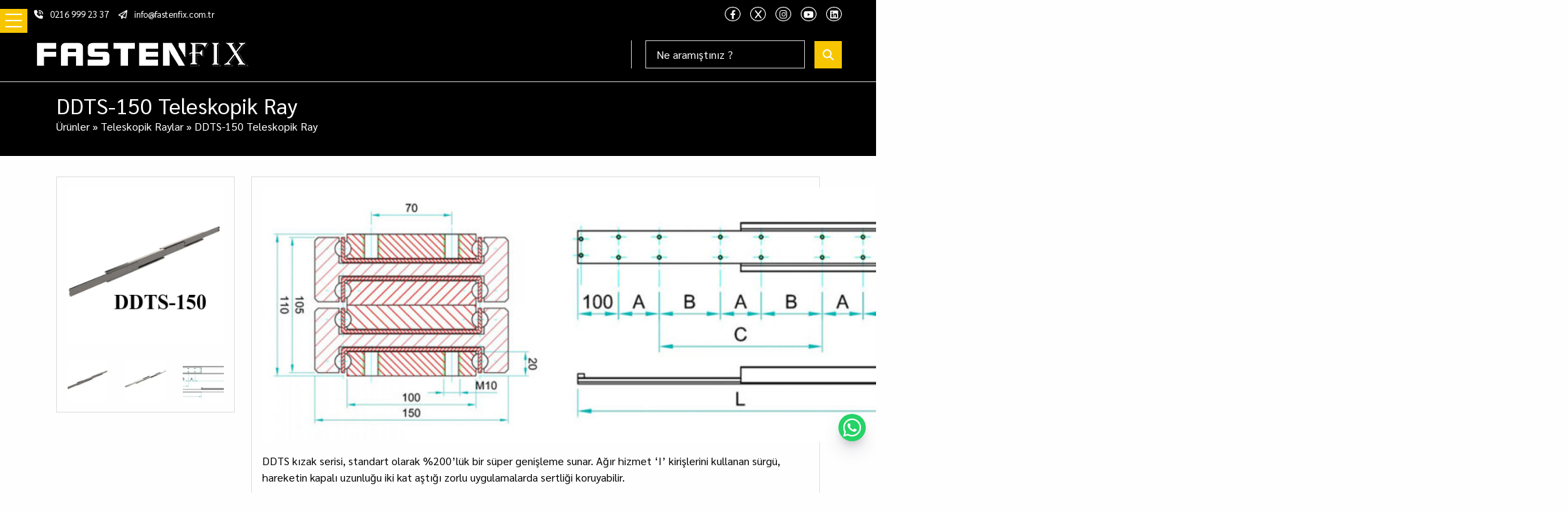

--- FILE ---
content_type: text/html; charset=UTF-8
request_url: https://fastenfix.com.tr/urun/ddts-150-teleskopik-ray/
body_size: 33343
content:
<!DOCTYPE html>
<html lang="tr"><head><meta charset="UTF-8"><script>if(navigator.userAgent.match(/MSIE|Internet Explorer/i)||navigator.userAgent.match(/Trident\/7\..*?rv:11/i)){var href=document.location.href;if(!href.match(/[?&]nowprocket/)){if(href.indexOf("?")==-1){if(href.indexOf("#")==-1){document.location.href=href+"?nowprocket=1"}else{document.location.href=href.replace("#","?nowprocket=1#")}}else{if(href.indexOf("#")==-1){document.location.href=href+"&nowprocket=1"}else{document.location.href=href.replace("#","&nowprocket=1#")}}}}</script><script>(()=>{class RocketLazyLoadScripts{constructor(){this.v="2.0.4",this.userEvents=["keydown","keyup","mousedown","mouseup","mousemove","mouseover","mouseout","touchmove","touchstart","touchend","touchcancel","wheel","click","dblclick","input"],this.attributeEvents=["onblur","onclick","oncontextmenu","ondblclick","onfocus","onmousedown","onmouseenter","onmouseleave","onmousemove","onmouseout","onmouseover","onmouseup","onmousewheel","onscroll","onsubmit"]}async t(){this.i(),this.o(),/iP(ad|hone)/.test(navigator.userAgent)&&this.h(),this.u(),this.l(this),this.m(),this.k(this),this.p(this),this._(),await Promise.all([this.R(),this.L()]),this.lastBreath=Date.now(),this.S(this),this.P(),this.D(),this.O(),this.M(),await this.C(this.delayedScripts.normal),await this.C(this.delayedScripts.defer),await this.C(this.delayedScripts.async),await this.T(),await this.F(),await this.j(),await this.A(),window.dispatchEvent(new Event("rocket-allScriptsLoaded")),this.everythingLoaded=!0,this.lastTouchEnd&&await new Promise(t=>setTimeout(t,500-Date.now()+this.lastTouchEnd)),this.I(),this.H(),this.U(),this.W()}i(){this.CSPIssue=sessionStorage.getItem("rocketCSPIssue"),document.addEventListener("securitypolicyviolation",t=>{this.CSPIssue||"script-src-elem"!==t.violatedDirective||"data"!==t.blockedURI||(this.CSPIssue=!0,sessionStorage.setItem("rocketCSPIssue",!0))},{isRocket:!0})}o(){window.addEventListener("pageshow",t=>{this.persisted=t.persisted,this.realWindowLoadedFired=!0},{isRocket:!0}),window.addEventListener("pagehide",()=>{this.onFirstUserAction=null},{isRocket:!0})}h(){let t;function e(e){t=e}window.addEventListener("touchstart",e,{isRocket:!0}),window.addEventListener("touchend",function i(o){o.changedTouches[0]&&t.changedTouches[0]&&Math.abs(o.changedTouches[0].pageX-t.changedTouches[0].pageX)<10&&Math.abs(o.changedTouches[0].pageY-t.changedTouches[0].pageY)<10&&o.timeStamp-t.timeStamp<200&&(window.removeEventListener("touchstart",e,{isRocket:!0}),window.removeEventListener("touchend",i,{isRocket:!0}),"INPUT"===o.target.tagName&&"text"===o.target.type||(o.target.dispatchEvent(new TouchEvent("touchend",{target:o.target,bubbles:!0})),o.target.dispatchEvent(new MouseEvent("mouseover",{target:o.target,bubbles:!0})),o.target.dispatchEvent(new PointerEvent("click",{target:o.target,bubbles:!0,cancelable:!0,detail:1,clientX:o.changedTouches[0].clientX,clientY:o.changedTouches[0].clientY})),event.preventDefault()))},{isRocket:!0})}q(t){this.userActionTriggered||("mousemove"!==t.type||this.firstMousemoveIgnored?"keyup"===t.type||"mouseover"===t.type||"mouseout"===t.type||(this.userActionTriggered=!0,this.onFirstUserAction&&this.onFirstUserAction()):this.firstMousemoveIgnored=!0),"click"===t.type&&t.preventDefault(),t.stopPropagation(),t.stopImmediatePropagation(),"touchstart"===this.lastEvent&&"touchend"===t.type&&(this.lastTouchEnd=Date.now()),"click"===t.type&&(this.lastTouchEnd=0),this.lastEvent=t.type,t.composedPath&&t.composedPath()[0].getRootNode()instanceof ShadowRoot&&(t.rocketTarget=t.composedPath()[0]),this.savedUserEvents.push(t)}u(){this.savedUserEvents=[],this.userEventHandler=this.q.bind(this),this.userEvents.forEach(t=>window.addEventListener(t,this.userEventHandler,{passive:!1,isRocket:!0})),document.addEventListener("visibilitychange",this.userEventHandler,{isRocket:!0})}U(){this.userEvents.forEach(t=>window.removeEventListener(t,this.userEventHandler,{passive:!1,isRocket:!0})),document.removeEventListener("visibilitychange",this.userEventHandler,{isRocket:!0}),this.savedUserEvents.forEach(t=>{(t.rocketTarget||t.target).dispatchEvent(new window[t.constructor.name](t.type,t))})}m(){const t="return false",e=Array.from(this.attributeEvents,t=>"data-rocket-"+t),i="["+this.attributeEvents.join("],[")+"]",o="[data-rocket-"+this.attributeEvents.join("],[data-rocket-")+"]",s=(e,i,o)=>{o&&o!==t&&(e.setAttribute("data-rocket-"+i,o),e["rocket"+i]=new Function("event",o),e.setAttribute(i,t))};new MutationObserver(t=>{for(const n of t)"attributes"===n.type&&(n.attributeName.startsWith("data-rocket-")||this.everythingLoaded?n.attributeName.startsWith("data-rocket-")&&this.everythingLoaded&&this.N(n.target,n.attributeName.substring(12)):s(n.target,n.attributeName,n.target.getAttribute(n.attributeName))),"childList"===n.type&&n.addedNodes.forEach(t=>{if(t.nodeType===Node.ELEMENT_NODE)if(this.everythingLoaded)for(const i of[t,...t.querySelectorAll(o)])for(const t of i.getAttributeNames())e.includes(t)&&this.N(i,t.substring(12));else for(const e of[t,...t.querySelectorAll(i)])for(const t of e.getAttributeNames())this.attributeEvents.includes(t)&&s(e,t,e.getAttribute(t))})}).observe(document,{subtree:!0,childList:!0,attributeFilter:[...this.attributeEvents,...e]})}I(){this.attributeEvents.forEach(t=>{document.querySelectorAll("[data-rocket-"+t+"]").forEach(e=>{this.N(e,t)})})}N(t,e){const i=t.getAttribute("data-rocket-"+e);i&&(t.setAttribute(e,i),t.removeAttribute("data-rocket-"+e))}k(t){Object.defineProperty(HTMLElement.prototype,"onclick",{get(){return this.rocketonclick||null},set(e){this.rocketonclick=e,this.setAttribute(t.everythingLoaded?"onclick":"data-rocket-onclick","this.rocketonclick(event)")}})}S(t){function e(e,i){let o=e[i];e[i]=null,Object.defineProperty(e,i,{get:()=>o,set(s){t.everythingLoaded?o=s:e["rocket"+i]=o=s}})}e(document,"onreadystatechange"),e(window,"onload"),e(window,"onpageshow");try{Object.defineProperty(document,"readyState",{get:()=>t.rocketReadyState,set(e){t.rocketReadyState=e},configurable:!0}),document.readyState="loading"}catch(t){console.log("WPRocket DJE readyState conflict, bypassing")}}l(t){this.originalAddEventListener=EventTarget.prototype.addEventListener,this.originalRemoveEventListener=EventTarget.prototype.removeEventListener,this.savedEventListeners=[],EventTarget.prototype.addEventListener=function(e,i,o){o&&o.isRocket||!t.B(e,this)&&!t.userEvents.includes(e)||t.B(e,this)&&!t.userActionTriggered||e.startsWith("rocket-")||t.everythingLoaded?t.originalAddEventListener.call(this,e,i,o):(t.savedEventListeners.push({target:this,remove:!1,type:e,func:i,options:o}),"mouseenter"!==e&&"mouseleave"!==e||t.originalAddEventListener.call(this,e,t.savedUserEvents.push,o))},EventTarget.prototype.removeEventListener=function(e,i,o){o&&o.isRocket||!t.B(e,this)&&!t.userEvents.includes(e)||t.B(e,this)&&!t.userActionTriggered||e.startsWith("rocket-")||t.everythingLoaded?t.originalRemoveEventListener.call(this,e,i,o):t.savedEventListeners.push({target:this,remove:!0,type:e,func:i,options:o})}}J(t,e){this.savedEventListeners=this.savedEventListeners.filter(i=>{let o=i.type,s=i.target||window;return e!==o||t!==s||(this.B(o,s)&&(i.type="rocket-"+o),this.$(i),!1)})}H(){EventTarget.prototype.addEventListener=this.originalAddEventListener,EventTarget.prototype.removeEventListener=this.originalRemoveEventListener,this.savedEventListeners.forEach(t=>this.$(t))}$(t){t.remove?this.originalRemoveEventListener.call(t.target,t.type,t.func,t.options):this.originalAddEventListener.call(t.target,t.type,t.func,t.options)}p(t){let e;function i(e){return t.everythingLoaded?e:e.split(" ").map(t=>"load"===t||t.startsWith("load.")?"rocket-jquery-load":t).join(" ")}function o(o){function s(e){const s=o.fn[e];o.fn[e]=o.fn.init.prototype[e]=function(){return this[0]===window&&t.userActionTriggered&&("string"==typeof arguments[0]||arguments[0]instanceof String?arguments[0]=i(arguments[0]):"object"==typeof arguments[0]&&Object.keys(arguments[0]).forEach(t=>{const e=arguments[0][t];delete arguments[0][t],arguments[0][i(t)]=e})),s.apply(this,arguments),this}}if(o&&o.fn&&!t.allJQueries.includes(o)){const e={DOMContentLoaded:[],"rocket-DOMContentLoaded":[]};for(const t in e)document.addEventListener(t,()=>{e[t].forEach(t=>t())},{isRocket:!0});o.fn.ready=o.fn.init.prototype.ready=function(i){function s(){parseInt(o.fn.jquery)>2?setTimeout(()=>i.bind(document)(o)):i.bind(document)(o)}return"function"==typeof i&&(t.realDomReadyFired?!t.userActionTriggered||t.fauxDomReadyFired?s():e["rocket-DOMContentLoaded"].push(s):e.DOMContentLoaded.push(s)),o([])},s("on"),s("one"),s("off"),t.allJQueries.push(o)}e=o}t.allJQueries=[],o(window.jQuery),Object.defineProperty(window,"jQuery",{get:()=>e,set(t){o(t)}})}P(){const t=new Map;document.write=document.writeln=function(e){const i=document.currentScript,o=document.createRange(),s=i.parentElement;let n=t.get(i);void 0===n&&(n=i.nextSibling,t.set(i,n));const c=document.createDocumentFragment();o.setStart(c,0),c.appendChild(o.createContextualFragment(e)),s.insertBefore(c,n)}}async R(){return new Promise(t=>{this.userActionTriggered?t():this.onFirstUserAction=t})}async L(){return new Promise(t=>{document.addEventListener("DOMContentLoaded",()=>{this.realDomReadyFired=!0,t()},{isRocket:!0})})}async j(){return this.realWindowLoadedFired?Promise.resolve():new Promise(t=>{window.addEventListener("load",t,{isRocket:!0})})}M(){this.pendingScripts=[];this.scriptsMutationObserver=new MutationObserver(t=>{for(const e of t)e.addedNodes.forEach(t=>{"SCRIPT"!==t.tagName||t.noModule||t.isWPRocket||this.pendingScripts.push({script:t,promise:new Promise(e=>{const i=()=>{const i=this.pendingScripts.findIndex(e=>e.script===t);i>=0&&this.pendingScripts.splice(i,1),e()};t.addEventListener("load",i,{isRocket:!0}),t.addEventListener("error",i,{isRocket:!0}),setTimeout(i,1e3)})})})}),this.scriptsMutationObserver.observe(document,{childList:!0,subtree:!0})}async F(){await this.X(),this.pendingScripts.length?(await this.pendingScripts[0].promise,await this.F()):this.scriptsMutationObserver.disconnect()}D(){this.delayedScripts={normal:[],async:[],defer:[]},document.querySelectorAll("script[type$=rocketlazyloadscript]").forEach(t=>{t.hasAttribute("data-rocket-src")?t.hasAttribute("async")&&!1!==t.async?this.delayedScripts.async.push(t):t.hasAttribute("defer")&&!1!==t.defer||"module"===t.getAttribute("data-rocket-type")?this.delayedScripts.defer.push(t):this.delayedScripts.normal.push(t):this.delayedScripts.normal.push(t)})}async _(){await this.L();let t=[];document.querySelectorAll("script[type$=rocketlazyloadscript][data-rocket-src]").forEach(e=>{let i=e.getAttribute("data-rocket-src");if(i&&!i.startsWith("data:")){i.startsWith("//")&&(i=location.protocol+i);try{const o=new URL(i).origin;o!==location.origin&&t.push({src:o,crossOrigin:e.crossOrigin||"module"===e.getAttribute("data-rocket-type")})}catch(t){}}}),t=[...new Map(t.map(t=>[JSON.stringify(t),t])).values()],this.Y(t,"preconnect")}async G(t){if(await this.K(),!0!==t.noModule||!("noModule"in HTMLScriptElement.prototype))return new Promise(e=>{let i;function o(){(i||t).setAttribute("data-rocket-status","executed"),e()}try{if(navigator.userAgent.includes("Firefox/")||""===navigator.vendor||this.CSPIssue)i=document.createElement("script"),[...t.attributes].forEach(t=>{let e=t.nodeName;"type"!==e&&("data-rocket-type"===e&&(e="type"),"data-rocket-src"===e&&(e="src"),i.setAttribute(e,t.nodeValue))}),t.text&&(i.text=t.text),t.nonce&&(i.nonce=t.nonce),i.hasAttribute("src")?(i.addEventListener("load",o,{isRocket:!0}),i.addEventListener("error",()=>{i.setAttribute("data-rocket-status","failed-network"),e()},{isRocket:!0}),setTimeout(()=>{i.isConnected||e()},1)):(i.text=t.text,o()),i.isWPRocket=!0,t.parentNode.replaceChild(i,t);else{const i=t.getAttribute("data-rocket-type"),s=t.getAttribute("data-rocket-src");i?(t.type=i,t.removeAttribute("data-rocket-type")):t.removeAttribute("type"),t.addEventListener("load",o,{isRocket:!0}),t.addEventListener("error",i=>{this.CSPIssue&&i.target.src.startsWith("data:")?(console.log("WPRocket: CSP fallback activated"),t.removeAttribute("src"),this.G(t).then(e)):(t.setAttribute("data-rocket-status","failed-network"),e())},{isRocket:!0}),s?(t.fetchPriority="high",t.removeAttribute("data-rocket-src"),t.src=s):t.src="data:text/javascript;base64,"+window.btoa(unescape(encodeURIComponent(t.text)))}}catch(i){t.setAttribute("data-rocket-status","failed-transform"),e()}});t.setAttribute("data-rocket-status","skipped")}async C(t){const e=t.shift();return e?(e.isConnected&&await this.G(e),this.C(t)):Promise.resolve()}O(){this.Y([...this.delayedScripts.normal,...this.delayedScripts.defer,...this.delayedScripts.async],"preload")}Y(t,e){this.trash=this.trash||[];let i=!0;var o=document.createDocumentFragment();t.forEach(t=>{const s=t.getAttribute&&t.getAttribute("data-rocket-src")||t.src;if(s&&!s.startsWith("data:")){const n=document.createElement("link");n.href=s,n.rel=e,"preconnect"!==e&&(n.as="script",n.fetchPriority=i?"high":"low"),t.getAttribute&&"module"===t.getAttribute("data-rocket-type")&&(n.crossOrigin=!0),t.crossOrigin&&(n.crossOrigin=t.crossOrigin),t.integrity&&(n.integrity=t.integrity),t.nonce&&(n.nonce=t.nonce),o.appendChild(n),this.trash.push(n),i=!1}}),document.head.appendChild(o)}W(){this.trash.forEach(t=>t.remove())}async T(){try{document.readyState="interactive"}catch(t){}this.fauxDomReadyFired=!0;try{await this.K(),this.J(document,"readystatechange"),document.dispatchEvent(new Event("rocket-readystatechange")),await this.K(),document.rocketonreadystatechange&&document.rocketonreadystatechange(),await this.K(),this.J(document,"DOMContentLoaded"),document.dispatchEvent(new Event("rocket-DOMContentLoaded")),await this.K(),this.J(window,"DOMContentLoaded"),window.dispatchEvent(new Event("rocket-DOMContentLoaded"))}catch(t){console.error(t)}}async A(){try{document.readyState="complete"}catch(t){}try{await this.K(),this.J(document,"readystatechange"),document.dispatchEvent(new Event("rocket-readystatechange")),await this.K(),document.rocketonreadystatechange&&document.rocketonreadystatechange(),await this.K(),this.J(window,"load"),window.dispatchEvent(new Event("rocket-load")),await this.K(),window.rocketonload&&window.rocketonload(),await this.K(),this.allJQueries.forEach(t=>t(window).trigger("rocket-jquery-load")),await this.K(),this.J(window,"pageshow");const t=new Event("rocket-pageshow");t.persisted=this.persisted,window.dispatchEvent(t),await this.K(),window.rocketonpageshow&&window.rocketonpageshow({persisted:this.persisted})}catch(t){console.error(t)}}async K(){Date.now()-this.lastBreath>45&&(await this.X(),this.lastBreath=Date.now())}async X(){return document.hidden?new Promise(t=>setTimeout(t)):new Promise(t=>requestAnimationFrame(t))}B(t,e){return e===document&&"readystatechange"===t||(e===document&&"DOMContentLoaded"===t||(e===window&&"DOMContentLoaded"===t||(e===window&&"load"===t||e===window&&"pageshow"===t)))}static run(){(new RocketLazyLoadScripts).t()}}RocketLazyLoadScripts.run()})();</script>
<!-- Google Tag Manager -->
<script type="rocketlazyloadscript">(function(w,d,s,l,i){w[l]=w[l]||[];w[l].push({'gtm.start':
new Date().getTime(),event:'gtm.js'});var f=d.getElementsByTagName(s)[0],
j=d.createElement(s),dl=l!='dataLayer'?'&l='+l:'';j.async=true;j.src=
'https://www.googletagmanager.com/gtm.js?id='+i+dl;f.parentNode.insertBefore(j,f);
})(window,document,'script','dataLayer','GTM-5KN8JSGM');</script>
<!-- End Google Tag Manager -->

<meta name="viewport" content="width=device-width, initial-scale=1">
<meta name="generator" content="https://fastenfix.com.tr/"/>    
<meta name="copyright" content="Copyright (c) 2026">

<title>DDTS-150 Teleskopik Ray</title>

<link rel="shortcut icon" href="https://fastenfix.com.tr/wp-content/uploads/2025/07/fastenfix-favicon.png" type="image/x-icon"/>	

<link rel="profile" href="https://gmpg.org/xfn/11">
<link rel="pingback" href="https://fastenfix.com.tr/xmlrpc.php">
<!-- Google tag (gtag.js) -->
<script type="rocketlazyloadscript" async data-rocket-src="https://www.googletagmanager.com/gtag/js?id=AW-11264217186"></script>
<script type="rocketlazyloadscript">
  window.dataLayer = window.dataLayer || [];
  function gtag(){dataLayer.push(arguments);}
  gtag('js', new Date());

  gtag('config', 'AW-11264217186');
</script>
<!-- Event snippet for Kişi conversion page -->
<script type="rocketlazyloadscript">
  gtag('event', 'conversion', {'send_to': 'AW-11264217186/syTqCKa-j9EZEOKgmfsp'});
</script>

<!-- Yandex.Metrika counter -->
<script type="rocketlazyloadscript" data-rocket-type="text/javascript">
   (function(m,e,t,r,i,k,a){m[i]=m[i]||function(){(m[i].a=m[i].a||[]).push(arguments)};
   m[i].l=1*new Date();
   for (var j = 0; j < document.scripts.length; j++) {if (document.scripts[j].src === r) { return; }}
   k=e.createElement(t),a=e.getElementsByTagName(t)[0],k.async=1,k.src=r,a.parentNode.insertBefore(k,a)})
   (window, document, "script", "https://mc.yandex.ru/metrika/tag.js", "ym");

   ym(99593442, "init", {
        clickmap:true,
        trackLinks:true,
        accurateTrackBounce:true
   });
</script>
<noscript><div><img src="https://mc.yandex.ru/watch/99593442" style="position:absolute; left:-9999px;" alt="" /></div></noscript>
<!-- /Yandex.Metrika counter -->

<meta name='robots' content='index, follow, max-image-preview:large, max-snippet:-1, max-video-preview:-1' />

	<!-- This site is optimized with the Yoast SEO plugin v26.8 - https://yoast.com/product/yoast-seo-wordpress/ -->
	<meta name="description" content="Fasten DDTS-150 - Teleskopik Ray 160-1540 KG yük taşıma 100%+ açılır çift yönlü, uzman satış ekibimizle iletişime geçerek bilgi alabilirsiniz." />
	<link rel="canonical" href="https://fastenfix.com.tr/urun/ddts-150-teleskopik-ray/" />
	<meta property="og:locale" content="tr_TR" />
	<meta property="og:type" content="article" />
	<meta property="og:title" content="DDTS-150 Teleskopik Ray" />
	<meta property="og:description" content="Fasten DDTS-150 - Teleskopik Ray 160-1540 KG yük taşıma 100%+ açılır çift yönlü, uzman satış ekibimizle iletişime geçerek bilgi alabilirsiniz." />
	<meta property="og:url" content="https://fastenfix.com.tr/urun/ddts-150-teleskopik-ray/" />
	<meta property="og:site_name" content="Fastenfix | Perçin ve Bağlantı Elemanlarında Uzman Tedarikçi" />
	<meta property="article:publisher" content="https://www.facebook.com/fastenfixtr" />
	<meta property="article:modified_time" content="2025-10-11T12:52:05+00:00" />
	<meta property="og:image" content="https://fastenfix.com.tr/wp-content/uploads/2023/09/DDTS-150-on.jpg" />
	<meta property="og:image:width" content="1080" />
	<meta property="og:image:height" content="1080" />
	<meta property="og:image:type" content="image/jpeg" />
	<meta name="twitter:card" content="summary_large_image" />
	<meta name="twitter:site" content="@fastenfixtr" />
	<meta name="twitter:label1" content="Tahmini okuma süresi" />
	<meta name="twitter:data1" content="2 dakika" />
	<script type="application/ld+json" class="yoast-schema-graph">{"@context":"https://schema.org","@graph":[{"@type":"WebPage","@id":"https://fastenfix.com.tr/urun/ddts-150-teleskopik-ray/","url":"https://fastenfix.com.tr/urun/ddts-150-teleskopik-ray/","name":"DDTS-150 Teleskopik Ray","isPartOf":{"@id":"https://fastenfix.com.tr/#website"},"primaryImageOfPage":{"@id":"https://fastenfix.com.tr/urun/ddts-150-teleskopik-ray/#primaryimage"},"image":{"@id":"https://fastenfix.com.tr/urun/ddts-150-teleskopik-ray/#primaryimage"},"thumbnailUrl":"https://fastenfix.com.tr/wp-content/uploads/2023/09/DDTS-150-on.jpg","datePublished":"2023-10-01T12:07:41+00:00","dateModified":"2025-10-11T12:52:05+00:00","description":"Fasten DDTS-150 - Teleskopik Ray 160-1540 KG yük taşıma 100%+ açılır çift yönlü, uzman satış ekibimizle iletişime geçerek bilgi alabilirsiniz.","breadcrumb":{"@id":"https://fastenfix.com.tr/urun/ddts-150-teleskopik-ray/#breadcrumb"},"inLanguage":"tr","potentialAction":[{"@type":"ReadAction","target":["https://fastenfix.com.tr/urun/ddts-150-teleskopik-ray/"]}]},{"@type":"ImageObject","inLanguage":"tr","@id":"https://fastenfix.com.tr/urun/ddts-150-teleskopik-ray/#primaryimage","url":"https://fastenfix.com.tr/wp-content/uploads/2023/09/DDTS-150-on.jpg","contentUrl":"https://fastenfix.com.tr/wp-content/uploads/2023/09/DDTS-150-on.jpg","width":1080,"height":1080},{"@type":"BreadcrumbList","@id":"https://fastenfix.com.tr/urun/ddts-150-teleskopik-ray/#breadcrumb","itemListElement":[{"@type":"ListItem","position":1,"name":"Ürünler","item":"https://fastenfix.com.tr/urun/"},{"@type":"ListItem","position":2,"name":"Teleskopik Raylar","item":"https://fastenfix.com.tr/urun-kategori/teleskopik-raylar/"},{"@type":"ListItem","position":3,"name":"DDTS-150 Teleskopik Ray"}]},{"@type":"WebSite","@id":"https://fastenfix.com.tr/#website","url":"https://fastenfix.com.tr/","name":"Fastenfix | Bağlantı Elemanları","description":"Fastenfix, bağlantı elemanları konusunda uzman olup, deneyimli kadrosu ve yenilikçi ürün gruplarıyla hızlı ve düşük maliyetli çözümler sunar.","publisher":{"@id":"https://fastenfix.com.tr/#organization"},"potentialAction":[{"@type":"SearchAction","target":{"@type":"EntryPoint","urlTemplate":"https://fastenfix.com.tr/?s={search_term_string}"},"query-input":{"@type":"PropertyValueSpecification","valueRequired":true,"valueName":"search_term_string"}}],"inLanguage":"tr"},{"@type":"Organization","@id":"https://fastenfix.com.tr/#organization","name":"Fastenfix | Bağlantı Elemanları","url":"https://fastenfix.com.tr/","logo":{"@type":"ImageObject","inLanguage":"tr","@id":"https://fastenfix.com.tr/#/schema/logo/image/","url":"https://fastenfix.com.tr/wp-content/uploads/2023/09/fastenfix-logo-1.png","contentUrl":"https://fastenfix.com.tr/wp-content/uploads/2023/09/fastenfix-logo-1.png","width":316,"height":39,"caption":"Fastenfix | Bağlantı Elemanları"},"image":{"@id":"https://fastenfix.com.tr/#/schema/logo/image/"},"sameAs":["https://www.facebook.com/fastenfixtr","https://x.com/fastenfixtr","https://www.instagram.com/fastenfixtr/","https://www.youtube.com/@Fastenfixtr","https://www.linkedin.com/company/fastenfixtr"]}]}</script>
	<!-- / Yoast SEO plugin. -->


<link rel='dns-prefetch' href='//www.googletagmanager.com' />

<link rel="alternate" type="application/rss+xml" title="Fastenfix | Perçin ve Bağlantı Elemanlarında Uzman Tedarikçi &raquo; akışı" href="https://fastenfix.com.tr/feed/" />
<link rel="alternate" type="application/rss+xml" title="Fastenfix | Perçin ve Bağlantı Elemanlarında Uzman Tedarikçi &raquo; yorum akışı" href="https://fastenfix.com.tr/comments/feed/" />
<link rel="alternate" type="application/rss+xml" title="Fastenfix | Perçin ve Bağlantı Elemanlarında Uzman Tedarikçi &raquo; DDTS-150 Teleskopik Ray yorum akışı" href="https://fastenfix.com.tr/urun/ddts-150-teleskopik-ray/feed/" />
<link rel="alternate" title="oEmbed (JSON)" type="application/json+oembed" href="https://fastenfix.com.tr/wp-json/oembed/1.0/embed?url=https%3A%2F%2Ffastenfix.com.tr%2Furun%2Fddts-150-teleskopik-ray%2F" />
<link rel="alternate" title="oEmbed (XML)" type="text/xml+oembed" href="https://fastenfix.com.tr/wp-json/oembed/1.0/embed?url=https%3A%2F%2Ffastenfix.com.tr%2Furun%2Fddts-150-teleskopik-ray%2F&#038;format=xml" />
<style id='wp-img-auto-sizes-contain-inline-css' type='text/css'>
img:is([sizes=auto i],[sizes^="auto," i]){contain-intrinsic-size:3000px 1500px}
/*# sourceURL=wp-img-auto-sizes-contain-inline-css */
</style>
<style id='wp-emoji-styles-inline-css' type='text/css'>

	img.wp-smiley, img.emoji {
		display: inline !important;
		border: none !important;
		box-shadow: none !important;
		height: 1em !important;
		width: 1em !important;
		margin: 0 0.07em !important;
		vertical-align: -0.1em !important;
		background: none !important;
		padding: 0 !important;
	}
/*# sourceURL=wp-emoji-styles-inline-css */
</style>
<style id='wp-block-library-inline-css' type='text/css'>
:root{--wp-block-synced-color:#7a00df;--wp-block-synced-color--rgb:122,0,223;--wp-bound-block-color:var(--wp-block-synced-color);--wp-editor-canvas-background:#ddd;--wp-admin-theme-color:#007cba;--wp-admin-theme-color--rgb:0,124,186;--wp-admin-theme-color-darker-10:#006ba1;--wp-admin-theme-color-darker-10--rgb:0,107,160.5;--wp-admin-theme-color-darker-20:#005a87;--wp-admin-theme-color-darker-20--rgb:0,90,135;--wp-admin-border-width-focus:2px}@media (min-resolution:192dpi){:root{--wp-admin-border-width-focus:1.5px}}.wp-element-button{cursor:pointer}:root .has-very-light-gray-background-color{background-color:#eee}:root .has-very-dark-gray-background-color{background-color:#313131}:root .has-very-light-gray-color{color:#eee}:root .has-very-dark-gray-color{color:#313131}:root .has-vivid-green-cyan-to-vivid-cyan-blue-gradient-background{background:linear-gradient(135deg,#00d084,#0693e3)}:root .has-purple-crush-gradient-background{background:linear-gradient(135deg,#34e2e4,#4721fb 50%,#ab1dfe)}:root .has-hazy-dawn-gradient-background{background:linear-gradient(135deg,#faaca8,#dad0ec)}:root .has-subdued-olive-gradient-background{background:linear-gradient(135deg,#fafae1,#67a671)}:root .has-atomic-cream-gradient-background{background:linear-gradient(135deg,#fdd79a,#004a59)}:root .has-nightshade-gradient-background{background:linear-gradient(135deg,#330968,#31cdcf)}:root .has-midnight-gradient-background{background:linear-gradient(135deg,#020381,#2874fc)}:root{--wp--preset--font-size--normal:16px;--wp--preset--font-size--huge:42px}.has-regular-font-size{font-size:1em}.has-larger-font-size{font-size:2.625em}.has-normal-font-size{font-size:var(--wp--preset--font-size--normal)}.has-huge-font-size{font-size:var(--wp--preset--font-size--huge)}.has-text-align-center{text-align:center}.has-text-align-left{text-align:left}.has-text-align-right{text-align:right}.has-fit-text{white-space:nowrap!important}#end-resizable-editor-section{display:none}.aligncenter{clear:both}.items-justified-left{justify-content:flex-start}.items-justified-center{justify-content:center}.items-justified-right{justify-content:flex-end}.items-justified-space-between{justify-content:space-between}.screen-reader-text{border:0;clip-path:inset(50%);height:1px;margin:-1px;overflow:hidden;padding:0;position:absolute;width:1px;word-wrap:normal!important}.screen-reader-text:focus{background-color:#ddd;clip-path:none;color:#444;display:block;font-size:1em;height:auto;left:5px;line-height:normal;padding:15px 23px 14px;text-decoration:none;top:5px;width:auto;z-index:100000}html :where(.has-border-color){border-style:solid}html :where([style*=border-top-color]){border-top-style:solid}html :where([style*=border-right-color]){border-right-style:solid}html :where([style*=border-bottom-color]){border-bottom-style:solid}html :where([style*=border-left-color]){border-left-style:solid}html :where([style*=border-width]){border-style:solid}html :where([style*=border-top-width]){border-top-style:solid}html :where([style*=border-right-width]){border-right-style:solid}html :where([style*=border-bottom-width]){border-bottom-style:solid}html :where([style*=border-left-width]){border-left-style:solid}html :where(img[class*=wp-image-]){height:auto;max-width:100%}:where(figure){margin:0 0 1em}html :where(.is-position-sticky){--wp-admin--admin-bar--position-offset:var(--wp-admin--admin-bar--height,0px)}@media screen and (max-width:600px){html :where(.is-position-sticky){--wp-admin--admin-bar--position-offset:0px}}

/*# sourceURL=wp-block-library-inline-css */
</style><style id='global-styles-inline-css' type='text/css'>
:root{--wp--preset--aspect-ratio--square: 1;--wp--preset--aspect-ratio--4-3: 4/3;--wp--preset--aspect-ratio--3-4: 3/4;--wp--preset--aspect-ratio--3-2: 3/2;--wp--preset--aspect-ratio--2-3: 2/3;--wp--preset--aspect-ratio--16-9: 16/9;--wp--preset--aspect-ratio--9-16: 9/16;--wp--preset--color--black: #000000;--wp--preset--color--cyan-bluish-gray: #abb8c3;--wp--preset--color--white: #ffffff;--wp--preset--color--pale-pink: #f78da7;--wp--preset--color--vivid-red: #cf2e2e;--wp--preset--color--luminous-vivid-orange: #ff6900;--wp--preset--color--luminous-vivid-amber: #fcb900;--wp--preset--color--light-green-cyan: #7bdcb5;--wp--preset--color--vivid-green-cyan: #00d084;--wp--preset--color--pale-cyan-blue: #8ed1fc;--wp--preset--color--vivid-cyan-blue: #0693e3;--wp--preset--color--vivid-purple: #9b51e0;--wp--preset--gradient--vivid-cyan-blue-to-vivid-purple: linear-gradient(135deg,rgb(6,147,227) 0%,rgb(155,81,224) 100%);--wp--preset--gradient--light-green-cyan-to-vivid-green-cyan: linear-gradient(135deg,rgb(122,220,180) 0%,rgb(0,208,130) 100%);--wp--preset--gradient--luminous-vivid-amber-to-luminous-vivid-orange: linear-gradient(135deg,rgb(252,185,0) 0%,rgb(255,105,0) 100%);--wp--preset--gradient--luminous-vivid-orange-to-vivid-red: linear-gradient(135deg,rgb(255,105,0) 0%,rgb(207,46,46) 100%);--wp--preset--gradient--very-light-gray-to-cyan-bluish-gray: linear-gradient(135deg,rgb(238,238,238) 0%,rgb(169,184,195) 100%);--wp--preset--gradient--cool-to-warm-spectrum: linear-gradient(135deg,rgb(74,234,220) 0%,rgb(151,120,209) 20%,rgb(207,42,186) 40%,rgb(238,44,130) 60%,rgb(251,105,98) 80%,rgb(254,248,76) 100%);--wp--preset--gradient--blush-light-purple: linear-gradient(135deg,rgb(255,206,236) 0%,rgb(152,150,240) 100%);--wp--preset--gradient--blush-bordeaux: linear-gradient(135deg,rgb(254,205,165) 0%,rgb(254,45,45) 50%,rgb(107,0,62) 100%);--wp--preset--gradient--luminous-dusk: linear-gradient(135deg,rgb(255,203,112) 0%,rgb(199,81,192) 50%,rgb(65,88,208) 100%);--wp--preset--gradient--pale-ocean: linear-gradient(135deg,rgb(255,245,203) 0%,rgb(182,227,212) 50%,rgb(51,167,181) 100%);--wp--preset--gradient--electric-grass: linear-gradient(135deg,rgb(202,248,128) 0%,rgb(113,206,126) 100%);--wp--preset--gradient--midnight: linear-gradient(135deg,rgb(2,3,129) 0%,rgb(40,116,252) 100%);--wp--preset--font-size--small: 13px;--wp--preset--font-size--medium: 20px;--wp--preset--font-size--large: 36px;--wp--preset--font-size--x-large: 42px;--wp--preset--spacing--20: 0.44rem;--wp--preset--spacing--30: 0.67rem;--wp--preset--spacing--40: 1rem;--wp--preset--spacing--50: 1.5rem;--wp--preset--spacing--60: 2.25rem;--wp--preset--spacing--70: 3.38rem;--wp--preset--spacing--80: 5.06rem;--wp--preset--shadow--natural: 6px 6px 9px rgba(0, 0, 0, 0.2);--wp--preset--shadow--deep: 12px 12px 50px rgba(0, 0, 0, 0.4);--wp--preset--shadow--sharp: 6px 6px 0px rgba(0, 0, 0, 0.2);--wp--preset--shadow--outlined: 6px 6px 0px -3px rgb(255, 255, 255), 6px 6px rgb(0, 0, 0);--wp--preset--shadow--crisp: 6px 6px 0px rgb(0, 0, 0);}:where(.is-layout-flex){gap: 0.5em;}:where(.is-layout-grid){gap: 0.5em;}body .is-layout-flex{display: flex;}.is-layout-flex{flex-wrap: wrap;align-items: center;}.is-layout-flex > :is(*, div){margin: 0;}body .is-layout-grid{display: grid;}.is-layout-grid > :is(*, div){margin: 0;}:where(.wp-block-columns.is-layout-flex){gap: 2em;}:where(.wp-block-columns.is-layout-grid){gap: 2em;}:where(.wp-block-post-template.is-layout-flex){gap: 1.25em;}:where(.wp-block-post-template.is-layout-grid){gap: 1.25em;}.has-black-color{color: var(--wp--preset--color--black) !important;}.has-cyan-bluish-gray-color{color: var(--wp--preset--color--cyan-bluish-gray) !important;}.has-white-color{color: var(--wp--preset--color--white) !important;}.has-pale-pink-color{color: var(--wp--preset--color--pale-pink) !important;}.has-vivid-red-color{color: var(--wp--preset--color--vivid-red) !important;}.has-luminous-vivid-orange-color{color: var(--wp--preset--color--luminous-vivid-orange) !important;}.has-luminous-vivid-amber-color{color: var(--wp--preset--color--luminous-vivid-amber) !important;}.has-light-green-cyan-color{color: var(--wp--preset--color--light-green-cyan) !important;}.has-vivid-green-cyan-color{color: var(--wp--preset--color--vivid-green-cyan) !important;}.has-pale-cyan-blue-color{color: var(--wp--preset--color--pale-cyan-blue) !important;}.has-vivid-cyan-blue-color{color: var(--wp--preset--color--vivid-cyan-blue) !important;}.has-vivid-purple-color{color: var(--wp--preset--color--vivid-purple) !important;}.has-black-background-color{background-color: var(--wp--preset--color--black) !important;}.has-cyan-bluish-gray-background-color{background-color: var(--wp--preset--color--cyan-bluish-gray) !important;}.has-white-background-color{background-color: var(--wp--preset--color--white) !important;}.has-pale-pink-background-color{background-color: var(--wp--preset--color--pale-pink) !important;}.has-vivid-red-background-color{background-color: var(--wp--preset--color--vivid-red) !important;}.has-luminous-vivid-orange-background-color{background-color: var(--wp--preset--color--luminous-vivid-orange) !important;}.has-luminous-vivid-amber-background-color{background-color: var(--wp--preset--color--luminous-vivid-amber) !important;}.has-light-green-cyan-background-color{background-color: var(--wp--preset--color--light-green-cyan) !important;}.has-vivid-green-cyan-background-color{background-color: var(--wp--preset--color--vivid-green-cyan) !important;}.has-pale-cyan-blue-background-color{background-color: var(--wp--preset--color--pale-cyan-blue) !important;}.has-vivid-cyan-blue-background-color{background-color: var(--wp--preset--color--vivid-cyan-blue) !important;}.has-vivid-purple-background-color{background-color: var(--wp--preset--color--vivid-purple) !important;}.has-black-border-color{border-color: var(--wp--preset--color--black) !important;}.has-cyan-bluish-gray-border-color{border-color: var(--wp--preset--color--cyan-bluish-gray) !important;}.has-white-border-color{border-color: var(--wp--preset--color--white) !important;}.has-pale-pink-border-color{border-color: var(--wp--preset--color--pale-pink) !important;}.has-vivid-red-border-color{border-color: var(--wp--preset--color--vivid-red) !important;}.has-luminous-vivid-orange-border-color{border-color: var(--wp--preset--color--luminous-vivid-orange) !important;}.has-luminous-vivid-amber-border-color{border-color: var(--wp--preset--color--luminous-vivid-amber) !important;}.has-light-green-cyan-border-color{border-color: var(--wp--preset--color--light-green-cyan) !important;}.has-vivid-green-cyan-border-color{border-color: var(--wp--preset--color--vivid-green-cyan) !important;}.has-pale-cyan-blue-border-color{border-color: var(--wp--preset--color--pale-cyan-blue) !important;}.has-vivid-cyan-blue-border-color{border-color: var(--wp--preset--color--vivid-cyan-blue) !important;}.has-vivid-purple-border-color{border-color: var(--wp--preset--color--vivid-purple) !important;}.has-vivid-cyan-blue-to-vivid-purple-gradient-background{background: var(--wp--preset--gradient--vivid-cyan-blue-to-vivid-purple) !important;}.has-light-green-cyan-to-vivid-green-cyan-gradient-background{background: var(--wp--preset--gradient--light-green-cyan-to-vivid-green-cyan) !important;}.has-luminous-vivid-amber-to-luminous-vivid-orange-gradient-background{background: var(--wp--preset--gradient--luminous-vivid-amber-to-luminous-vivid-orange) !important;}.has-luminous-vivid-orange-to-vivid-red-gradient-background{background: var(--wp--preset--gradient--luminous-vivid-orange-to-vivid-red) !important;}.has-very-light-gray-to-cyan-bluish-gray-gradient-background{background: var(--wp--preset--gradient--very-light-gray-to-cyan-bluish-gray) !important;}.has-cool-to-warm-spectrum-gradient-background{background: var(--wp--preset--gradient--cool-to-warm-spectrum) !important;}.has-blush-light-purple-gradient-background{background: var(--wp--preset--gradient--blush-light-purple) !important;}.has-blush-bordeaux-gradient-background{background: var(--wp--preset--gradient--blush-bordeaux) !important;}.has-luminous-dusk-gradient-background{background: var(--wp--preset--gradient--luminous-dusk) !important;}.has-pale-ocean-gradient-background{background: var(--wp--preset--gradient--pale-ocean) !important;}.has-electric-grass-gradient-background{background: var(--wp--preset--gradient--electric-grass) !important;}.has-midnight-gradient-background{background: var(--wp--preset--gradient--midnight) !important;}.has-small-font-size{font-size: var(--wp--preset--font-size--small) !important;}.has-medium-font-size{font-size: var(--wp--preset--font-size--medium) !important;}.has-large-font-size{font-size: var(--wp--preset--font-size--large) !important;}.has-x-large-font-size{font-size: var(--wp--preset--font-size--x-large) !important;}
/*# sourceURL=global-styles-inline-css */
</style>

<style id='classic-theme-styles-inline-css' type='text/css'>
/*! This file is auto-generated */
.wp-block-button__link{color:#fff;background-color:#32373c;border-radius:9999px;box-shadow:none;text-decoration:none;padding:calc(.667em + 2px) calc(1.333em + 2px);font-size:1.125em}.wp-block-file__button{background:#32373c;color:#fff;text-decoration:none}
/*# sourceURL=/wp-includes/css/classic-themes.min.css */
</style>
<link rel='stylesheet' id='bootstrap-css-css' href='https://fastenfix.com.tr/wp-content/themes/fastenfix/inc/bootstrap/css/bootstrap.min.css?ver=0856a492271192a066cea48a25ea5f82.1768949977' type='text/css' media='all' />
<link data-minify="1" rel='stylesheet' id='swiper-css-css' href='https://fastenfix.com.tr/wp-content/cache/min/1/wp-content/themes/fastenfix/inc/swiper/swiper.css?ver=1761330826' type='text/css' media='all' />
<link data-minify="1" rel='stylesheet' id='fontawesome-css' href='https://fastenfix.com.tr/wp-content/cache/min/1/wp-content/themes/fastenfix/inc/fontawesome/css/all.min.css?ver=1761330826' type='text/css' media='all' />
<link data-minify="1" rel='stylesheet' id='drawer-css-css' href='https://fastenfix.com.tr/wp-content/cache/min/1/wp-content/themes/fastenfix/inc/drawer/dist/css/drawer.css?ver=1761330826' type='text/css' media='all' />
<link data-minify="1" rel='stylesheet' id='fancybox-css' href='https://fastenfix.com.tr/wp-content/cache/background-css/1/fastenfix.com.tr/wp-content/cache/min/1/wp-content/themes/fastenfix/inc/fancybox/source/jquery.fancybox.css?ver=1761330826&wpr_t=1768960777' type='text/css' media='all' />
<link data-minify="1" rel='stylesheet' id='fastenfix-style-css' href='https://fastenfix.com.tr/wp-content/cache/min/1/wp-content/themes/fastenfix/style.css?ver=1761330826' type='text/css' media='all' />
<link data-minify="1" rel='stylesheet' id='responsive-css-css' href='https://fastenfix.com.tr/wp-content/cache/min/1/wp-content/themes/fastenfix/inc/responsive.css?ver=1761330826' type='text/css' media='all' />
<style id='rocket-lazyload-inline-css' type='text/css'>
.rll-youtube-player{position:relative;padding-bottom:56.23%;height:0;overflow:hidden;max-width:100%;}.rll-youtube-player:focus-within{outline: 2px solid currentColor;outline-offset: 5px;}.rll-youtube-player iframe{position:absolute;top:0;left:0;width:100%;height:100%;z-index:100;background:0 0}.rll-youtube-player img{bottom:0;display:block;left:0;margin:auto;max-width:100%;width:100%;position:absolute;right:0;top:0;border:none;height:auto;-webkit-transition:.4s all;-moz-transition:.4s all;transition:.4s all}.rll-youtube-player img:hover{-webkit-filter:brightness(75%)}.rll-youtube-player .play{height:100%;width:100%;left:0;top:0;position:absolute;background:var(--wpr-bg-5c3b94d8-16f4-4ae6-8e49-89a00bd52c9f) no-repeat center;background-color: transparent !important;cursor:pointer;border:none;}
/*# sourceURL=rocket-lazyload-inline-css */
</style>
<script type="rocketlazyloadscript" data-rocket-type="text/javascript" data-rocket-src="https://fastenfix.com.tr/wp-includes/js/jquery/jquery.min.js?ver=3.7.1.1768949977" id="jquery-core-js" data-rocket-defer defer></script>
<script type="rocketlazyloadscript" data-rocket-type="text/javascript" data-rocket-src="https://fastenfix.com.tr/wp-includes/js/jquery/jquery-migrate.min.js?ver=3.4.1.1768949977" id="jquery-migrate-js" data-rocket-defer defer></script>
<script type="rocketlazyloadscript" data-rocket-type="text/javascript" data-rocket-src="https://fastenfix.com.tr/wp-includes/js/jquery/ui/core.min.js?ver=1.13.3.1768949977" id="jquery-ui-core-js" data-rocket-defer defer></script>
<script type="rocketlazyloadscript" data-rocket-type="text/javascript" data-rocket-src="https://fastenfix.com.tr/wp-includes/js/jquery/ui/mouse.min.js?ver=1.13.3.1768949977" id="jquery-ui-mouse-js" data-rocket-defer defer></script>
<script type="rocketlazyloadscript" data-rocket-type="text/javascript" data-rocket-src="https://fastenfix.com.tr/wp-includes/js/jquery/ui/sortable.min.js?ver=1.13.3.1768949977" id="jquery-ui-sortable-js" data-rocket-defer defer></script>
<script type="rocketlazyloadscript" data-rocket-type="text/javascript" data-rocket-src="https://fastenfix.com.tr/wp-includes/js/jquery/ui/resizable.min.js?ver=1.13.3.1768949977" id="jquery-ui-resizable-js" data-rocket-defer defer></script>
<script type="rocketlazyloadscript" data-rocket-type="text/javascript" data-rocket-src="https://fastenfix.com.tr/wp-content/themes/fastenfix/inc/acf/assets/build/js/acf.min.js?ver=6.2.1.1.1768949977" id="acf-js" data-rocket-defer defer></script>
<script type="rocketlazyloadscript" data-rocket-type="text/javascript" data-rocket-src="https://fastenfix.com.tr/wp-content/themes/fastenfix/inc/acf/assets/build/js/acf-input.min.js?ver=6.2.1.1.1768949977" id="acf-input-js" data-rocket-defer defer></script>
<script type="rocketlazyloadscript" data-minify="1" data-rocket-type="text/javascript" data-rocket-src="https://fastenfix.com.tr/wp-content/cache/min/1/wp-content/plugins/ACF-Conditional-Taxonomy-Rules-master/includes/input_conditional_taxonomy.js?ver=1761330826" id="acf-input-conditional-taxonomy-js" data-rocket-defer defer></script>

<!-- Site Kit tarafından eklenen Google etiketi (gtag.js) snippet&#039;i -->
<!-- Google Analytics snippet added by Site Kit -->
<script type="rocketlazyloadscript" data-rocket-type="text/javascript" data-rocket-src="https://www.googletagmanager.com/gtag/js?id=GT-PLWZ6ZM&amp;ver=1768949977" id="google_gtagjs-js" async></script>
<script type="rocketlazyloadscript" data-rocket-type="text/javascript" id="google_gtagjs-js-after">
/* <![CDATA[ */
window.dataLayer = window.dataLayer || [];function gtag(){dataLayer.push(arguments);}
gtag("set","linker",{"domains":["fastenfix.com.tr"]});
gtag("js", new Date());
gtag("set", "developer_id.dZTNiMT", true);
gtag("config", "GT-PLWZ6ZM");
//# sourceURL=google_gtagjs-js-after
/* ]]> */
</script>
<link rel="https://api.w.org/" href="https://fastenfix.com.tr/wp-json/" /><link rel="alternate" title="JSON" type="application/json" href="https://fastenfix.com.tr/wp-json/wp/v2/at/8949" /><meta name="generator" content="Site Kit by Google 1.170.0" /><script type="rocketlazyloadscript" data-rocket-type="text/javascript" data-rocket-src="https://fastenfix.com.tr/wp-content/themes/fastenfix/inc/iscroll/iscroll.min.js" data-rocket-defer defer></script><noscript><style id="rocket-lazyload-nojs-css">.rll-youtube-player, [data-lazy-src]{display:none !important;}</style></noscript><style id="wpr-lazyload-bg-container"></style><style id="wpr-lazyload-bg-exclusion"></style>
<noscript>
<style id="wpr-lazyload-bg-nostyle">#fancybox-loading div{--wpr-bg-8b13c589-da58-4027-84a7-a62d3d26c579: url('https://fastenfix.com.tr/wp-content/themes/fastenfix/inc/fancybox/source/fancybox_loading.gif');}#fancybox-loading div{--wpr-bg-31d8634f-7b58-430c-89be-dd7548f6cc8a: url('https://fastenfix.com.tr/wp-content/themes/fastenfix/inc/fancybox/source/fancybox_loading@2x.gif');}.fancybox-nav{--wpr-bg-da9dc46f-5653-4bec-9868-f891606e1054: url('https://fastenfix.com.tr/wp-content/themes/fastenfix/inc/fancybox/source/blank.gif');}.fancybox-overlay{--wpr-bg-277ca48a-f763-4131-846f-0eba67909904: url('https://fastenfix.com.tr/wp-content/themes/fastenfix/inc/fancybox/source/fancybox_overlay.png');}#fancybox-loading,.fancybox-close,.fancybox-prev span,.fancybox-next span{--wpr-bg-552bc51c-a061-4a38-9066-1875b794bd97: url('https://fastenfix.com.tr/wp-content/themes/fastenfix/inc/fancybox/source/fancybox_sprite.png');}#fancybox-loading,.fancybox-close,.fancybox-prev span,.fancybox-next span{--wpr-bg-2abf1843-1b2e-4783-b783-dbfe35fa00da: url('https://fastenfix.com.tr/wp-content/themes/fastenfix/inc/fancybox/source/fancybox_sprite@2x.png');}.rll-youtube-player .play{--wpr-bg-5c3b94d8-16f4-4ae6-8e49-89a00bd52c9f: url('https://fastenfix.com.tr/wp-content/plugins/wp-rocket/assets/img/youtube.png');}</style>
</noscript>
<script type="application/javascript">const rocket_pairs = [{"selector":"#fancybox-loading div","style":"#fancybox-loading div{--wpr-bg-8b13c589-da58-4027-84a7-a62d3d26c579: url('https:\/\/fastenfix.com.tr\/wp-content\/themes\/fastenfix\/inc\/fancybox\/source\/fancybox_loading.gif');}","hash":"8b13c589-da58-4027-84a7-a62d3d26c579","url":"https:\/\/fastenfix.com.tr\/wp-content\/themes\/fastenfix\/inc\/fancybox\/source\/fancybox_loading.gif"},{"selector":"#fancybox-loading div","style":"#fancybox-loading div{--wpr-bg-31d8634f-7b58-430c-89be-dd7548f6cc8a: url('https:\/\/fastenfix.com.tr\/wp-content\/themes\/fastenfix\/inc\/fancybox\/source\/fancybox_loading@2x.gif');}","hash":"31d8634f-7b58-430c-89be-dd7548f6cc8a","url":"https:\/\/fastenfix.com.tr\/wp-content\/themes\/fastenfix\/inc\/fancybox\/source\/fancybox_loading@2x.gif"},{"selector":".fancybox-nav","style":".fancybox-nav{--wpr-bg-da9dc46f-5653-4bec-9868-f891606e1054: url('https:\/\/fastenfix.com.tr\/wp-content\/themes\/fastenfix\/inc\/fancybox\/source\/blank.gif');}","hash":"da9dc46f-5653-4bec-9868-f891606e1054","url":"https:\/\/fastenfix.com.tr\/wp-content\/themes\/fastenfix\/inc\/fancybox\/source\/blank.gif"},{"selector":".fancybox-overlay","style":".fancybox-overlay{--wpr-bg-277ca48a-f763-4131-846f-0eba67909904: url('https:\/\/fastenfix.com.tr\/wp-content\/themes\/fastenfix\/inc\/fancybox\/source\/fancybox_overlay.png');}","hash":"277ca48a-f763-4131-846f-0eba67909904","url":"https:\/\/fastenfix.com.tr\/wp-content\/themes\/fastenfix\/inc\/fancybox\/source\/fancybox_overlay.png"},{"selector":"#fancybox-loading,.fancybox-close,.fancybox-prev span,.fancybox-next span","style":"#fancybox-loading,.fancybox-close,.fancybox-prev span,.fancybox-next span{--wpr-bg-552bc51c-a061-4a38-9066-1875b794bd97: url('https:\/\/fastenfix.com.tr\/wp-content\/themes\/fastenfix\/inc\/fancybox\/source\/fancybox_sprite.png');}","hash":"552bc51c-a061-4a38-9066-1875b794bd97","url":"https:\/\/fastenfix.com.tr\/wp-content\/themes\/fastenfix\/inc\/fancybox\/source\/fancybox_sprite.png"},{"selector":"#fancybox-loading,.fancybox-close,.fancybox-prev span,.fancybox-next span","style":"#fancybox-loading,.fancybox-close,.fancybox-prev span,.fancybox-next span{--wpr-bg-2abf1843-1b2e-4783-b783-dbfe35fa00da: url('https:\/\/fastenfix.com.tr\/wp-content\/themes\/fastenfix\/inc\/fancybox\/source\/fancybox_sprite@2x.png');}","hash":"2abf1843-1b2e-4783-b783-dbfe35fa00da","url":"https:\/\/fastenfix.com.tr\/wp-content\/themes\/fastenfix\/inc\/fancybox\/source\/fancybox_sprite@2x.png"},{"selector":".rll-youtube-player .play","style":".rll-youtube-player .play{--wpr-bg-5c3b94d8-16f4-4ae6-8e49-89a00bd52c9f: url('https:\/\/fastenfix.com.tr\/wp-content\/plugins\/wp-rocket\/assets\/img\/youtube.png');}","hash":"5c3b94d8-16f4-4ae6-8e49-89a00bd52c9f","url":"https:\/\/fastenfix.com.tr\/wp-content\/plugins\/wp-rocket\/assets\/img\/youtube.png"}]; const rocket_excluded_pairs = [];</script><meta name="generator" content="WP Rocket 3.20.3" data-wpr-features="wpr_lazyload_css_bg_img wpr_delay_js wpr_defer_js wpr_minify_js wpr_lazyload_images wpr_lazyload_iframes wpr_image_dimensions wpr_cache_webp wpr_minify_css wpr_preload_links wpr_desktop" /></head>
<body data-rsssl=1 class="wp-singular urun-template-default single single-urun postid-8949 wp-theme-fastenfix drawer drawer--left">
<!-- Google Tag Manager (noscript) -->
<noscript><iframe src="https://www.googletagmanager.com/ns.html?id=GTM-5KN8JSGM"
height="0" width="0" style="display:none;visibility:hidden"></iframe></noscript>
<!-- End Google Tag Manager (noscript) -->	
<header data-rocket-location-hash="af95e06c48f86f17c4f51400aa3e3d59" role="banner" class="only-mobile">
<a class="drawer-toggle drawer-hamburger "><span class="drawer-bar"></span><span class="drawer-bar"></span><span class="drawer-bar"></span></a>
<nav class="drawer-nav" role="navigation">
<div class="clearfix"></div>
<div class="menu-mobil-menu-container"><ul id="mobil-menu" class="drawer-menu"><li id="menu-item-10864" class="menu-item menu-item-type-post_type menu-item-object-page menu-item-home menu-item-10864"><a href="https://fastenfix.com.tr/">Ana Sayfa</a></li>
<li id="menu-item-10875" class="menu-item menu-item-type-custom menu-item-object-custom menu-item-has-children menu-item-10875"><a href="#">Kurumsal</a>
<ul class="sub-menu">
	<li id="menu-item-10876" class="menu-item menu-item-type-post_type menu-item-object-page menu-item-10876"><a href="https://fastenfix.com.tr/hakkimizda/">Hakkımızda</a></li>
	<li id="menu-item-10882" class="menu-item menu-item-type-post_type menu-item-object-page menu-item-10882"><a href="https://fastenfix.com.tr/sertifikalarimiz/">Sertifikalarımız</a></li>
</ul>
</li>
<li id="menu-item-10865" class="menu-item menu-item-type-post_type_archive menu-item-object-urun menu-item-has-children menu-item-10865"><a href="https://fastenfix.com.tr/urunler/">Ürünler</a>
<ul class="sub-menu">
	<li id="menu-item-10869" class="menu-item menu-item-type-taxonomy menu-item-object-urun-kategori menu-item-10869"><a href="https://fastenfix.com.tr/urun-kategori/percinler/kor-percinler/">Kör Perçinler</a></li>
	<li id="menu-item-10873" class="menu-item menu-item-type-taxonomy menu-item-object-urun-kategori menu-item-10873"><a href="https://fastenfix.com.tr/urun-kategori/percinler/somun-percinler/">Somun Perçinler</a></li>
	<li id="menu-item-10868" class="menu-item menu-item-type-taxonomy menu-item-object-urun-kategori menu-item-10868"><a href="https://fastenfix.com.tr/urun-kategori/kaynak-saplamalar/">Kaynak Saplamalar</a></li>
	<li id="menu-item-10872" class="menu-item menu-item-type-taxonomy menu-item-object-urun-kategori menu-item-10872"><a href="https://fastenfix.com.tr/urun-kategori/self-clinching/">Self Clinching</a></li>
	<li id="menu-item-10874" class="menu-item menu-item-type-taxonomy menu-item-object-urun-kategori current-urun-ancestor current-menu-parent current-urun-parent menu-item-10874"><a href="https://fastenfix.com.tr/urun-kategori/teleskopik-raylar/">Teleskopik Raylar</a></li>
	<li id="menu-item-10871" class="menu-item menu-item-type-taxonomy menu-item-object-urun-kategori menu-item-10871"><a href="https://fastenfix.com.tr/urun-kategori/metal-plastik-klipsler/">Metal &amp; Plastik Klipsler</a></li>
	<li id="menu-item-12355" class="menu-item menu-item-type-taxonomy menu-item-object-urun-kategori menu-item-12355"><a href="https://fastenfix.com.tr/urun-kategori/hortum-kelepceleri/">Hortum Kelepçeleri</a></li>
	<li id="menu-item-11907" class="menu-item menu-item-type-taxonomy menu-item-object-urun-kategori menu-item-11907"><a href="https://fastenfix.com.tr/urun-kategori/rotary-damper/">Rotary Damper</a></li>
	<li id="menu-item-10866" class="menu-item menu-item-type-taxonomy menu-item-object-urun-kategori menu-item-10866"><a href="https://fastenfix.com.tr/urun-kategori/civatalar-somunlar/">Civatalar &amp; Somunlar</a></li>
	<li id="menu-item-10870" class="menu-item menu-item-type-taxonomy menu-item-object-urun-kategori menu-item-10870"><a href="https://fastenfix.com.tr/urun-kategori/makinalar/">Makinalar</a></li>
</ul>
</li>
<li id="menu-item-12449" class="menu-item menu-item-type-taxonomy menu-item-object-category menu-item-12449"><a href="https://fastenfix.com.tr/kategori/sektorler/">Sektörler</a></li>
<li id="menu-item-10878" class="menu-item menu-item-type-post_type menu-item-object-page menu-item-10878"><a href="https://fastenfix.com.tr/kataloglar/">Kataloglar</a></li>
<li id="menu-item-10879" class="menu-item menu-item-type-taxonomy menu-item-object-category menu-item-10879"><a href="https://fastenfix.com.tr/kategori/blog/">Blog</a></li>
<li id="menu-item-10880" class="menu-item menu-item-type-post_type menu-item-object-page menu-item-10880"><a href="https://fastenfix.com.tr/iletisim/">İletişim</a></li>
</ul></div><div class="clearfix"></div>
</nav>
</header>	
	
	
<div data-rocket-location-hash="37e6d129159a7e47522e4b3225baedb1" class="header-dis container-fluid">
<div data-rocket-location-hash="ba69d287ef8daf700ec25fac871dcd8f" class="container-fluid header-ust">
<div data-rocket-location-hash="ba910de433ed7d4121ad48b4947a09a1" class="header-ust-ic">
<ul class="adres-menu">
  <li><a href="tel:0216 999 23 37"><i class="fa-solid fa-phone-volume"></i>0216 999 23 37</a></li>
  <li><a href="mailto:info@fastenfix.com.tr"><i class="fa-regular fa-paper-plane"></i>info@fastenfix.com.tr</a></li>
</ul>
  	<ul class="sosyal-menu">
	<li><a href="https://www.facebook.com/fastenfixtr" aria-label="fastenfix-facebook"><i class="fa-brands fa-facebook-f"></i></a></li>
	<li><a href="https://twitter.com/Fastenfixtr" aria-label="fastenfix-twitter"><i class="fa-brands fa-x"></i></a></li>
	<li><a href="https://www.instagram.com/fastenfixtr/" aria-label="fastenfix-instagram"><i class="fa-brands fa-instagram"></i></a></li>
	<li><a href="https://www.youtube.com/@Fastenfix" aria-label="fastenfix-youtube"><i class="fa-brands fa-youtube"></i></a></li>
    <li><a href="https://www.linkedin.com/company/fastenfixtr" aria-label="fastenfix-linkedin"><i class="fa-brands fa-linkedin"></i></a></li>
    </ul>
</div>
</div>
	
<div data-rocket-location-hash="d9e6da3a4517c83bf426c5578c4d0114" class="container-fluid header-alt">
<div data-rocket-location-hash="8e795cd594fe4490b02a40d2bea4c6b6" class="header-alt-ic">
  	
  <a href="https://fastenfix.com.tr"><img width="316" height="39" src="data:image/svg+xml,%3Csvg%20xmlns='http://www.w3.org/2000/svg'%20viewBox='0%200%20316%2039'%3E%3C/svg%3E" alt="Fastenfix | Perçin ve Bağlantı Elemanlarında Uzman Tedarikçi" class="site-logo" data-lazy-src="https://fastenfix.com.tr/wp-content/uploads/2023/09/fastenfix-logo-1.png.webp"><noscript><img width="316" height="39" src="https://fastenfix.com.tr/wp-content/uploads/2023/09/fastenfix-logo-1.png.webp" alt="Fastenfix | Perçin ve Bağlantı Elemanlarında Uzman Tedarikçi" class="site-logo"></noscript></a>	
  
  <div class="menu-ana-menu-container"><ul id="main-menu" class="main-menu hide-mobile"><li id="menu-item-36" class="menu-item menu-item-type-post_type menu-item-object-page menu-item-home menu-item-36"><a href="https://fastenfix.com.tr/">Ana Sayfa</a></li>
<li id="menu-item-37" class="menu-item menu-item-type-custom menu-item-object-custom menu-item-has-children menu-item-37"><a href="#">Kurumsal</a>
<ul class="sub-menu">
	<li id="menu-item-7746" class="menu-item menu-item-type-post_type menu-item-object-page menu-item-7746"><a href="https://fastenfix.com.tr/hakkimizda/">Hakkımızda</a></li>
	<li id="menu-item-10883" class="menu-item menu-item-type-post_type menu-item-object-page menu-item-10883"><a href="https://fastenfix.com.tr/sertifikalarimiz/">Sertifikalarımız</a></li>
</ul>
</li>
<li id="menu-item-100" class="menu-item menu-item-type-post_type_archive menu-item-object-urun menu-item-has-children menu-item-100"><a href="https://fastenfix.com.tr/urunler/">Ürünler</a>
<ul class="sub-menu">
	<li id="menu-item-54" class="menu-item menu-item-type-taxonomy menu-item-object-urun-kategori menu-item-54"><a href="https://fastenfix.com.tr/urun-kategori/percinler/kor-percinler/">Kör Perçinler</a></li>
	<li id="menu-item-58" class="menu-item menu-item-type-taxonomy menu-item-object-urun-kategori menu-item-58"><a href="https://fastenfix.com.tr/urun-kategori/percinler/somun-percinler/">Somun Perçinler</a></li>
	<li id="menu-item-53" class="menu-item menu-item-type-taxonomy menu-item-object-urun-kategori menu-item-53"><a href="https://fastenfix.com.tr/urun-kategori/kaynak-saplamalar/">Kaynak Saplamalar</a></li>
	<li id="menu-item-57" class="menu-item menu-item-type-taxonomy menu-item-object-urun-kategori menu-item-57"><a href="https://fastenfix.com.tr/urun-kategori/self-clinching/">Self Clinching</a></li>
	<li id="menu-item-59" class="menu-item menu-item-type-taxonomy menu-item-object-urun-kategori current-urun-ancestor current-menu-parent current-urun-parent menu-item-59"><a href="https://fastenfix.com.tr/urun-kategori/teleskopik-raylar/">Teleskopik Raylar</a></li>
	<li id="menu-item-56" class="menu-item menu-item-type-taxonomy menu-item-object-urun-kategori menu-item-56"><a href="https://fastenfix.com.tr/urun-kategori/metal-plastik-klipsler/">Metal &amp; Plastik Klipsler</a></li>
	<li id="menu-item-12339" class="menu-item menu-item-type-taxonomy menu-item-object-urun-kategori menu-item-12339"><a href="https://fastenfix.com.tr/urun-kategori/hortum-kelepceleri/">Hortum Kelepçeleri</a></li>
	<li id="menu-item-11908" class="menu-item menu-item-type-taxonomy menu-item-object-urun-kategori menu-item-11908"><a href="https://fastenfix.com.tr/urun-kategori/rotary-damper/">Rotary Damper</a></li>
	<li id="menu-item-51" class="menu-item menu-item-type-taxonomy menu-item-object-urun-kategori menu-item-51"><a href="https://fastenfix.com.tr/urun-kategori/civatalar-somunlar/">Civatalar &amp; Somunlar</a></li>
	<li id="menu-item-55" class="menu-item menu-item-type-taxonomy menu-item-object-urun-kategori menu-item-55"><a href="https://fastenfix.com.tr/urun-kategori/makinalar/">Makinalar</a></li>
</ul>
</li>
<li id="menu-item-12447" class="menu-item menu-item-type-taxonomy menu-item-object-category menu-item-12447"><a href="https://fastenfix.com.tr/kategori/sektorler/">Sektörler</a></li>
<li id="menu-item-7765" class="menu-item menu-item-type-post_type menu-item-object-page menu-item-7765"><a href="https://fastenfix.com.tr/kataloglar/">Kataloglar</a></li>
<li id="menu-item-7731" class="menu-item menu-item-type-taxonomy menu-item-object-category menu-item-7731"><a href="https://fastenfix.com.tr/kategori/blog/">Blog</a></li>
<li id="menu-item-7764" class="menu-item menu-item-type-post_type menu-item-object-page menu-item-7764"><a href="https://fastenfix.com.tr/iletisim/">İletişim</a></li>
</ul></div>  <form action="https://fastenfix.com.tr" class="header-arama-kutu" method="get">
  <input type="text" name="s" class="arama" id="search" placeholder="Ne aramıştınız ?" value="" />
	  <button type="submit" aria-label="fastenfix-search" value="" class="header-arama-kutu-buton"><i class="fa-solid fa-magnifying-glass"></i></button>
  <input type="hidden" value="urun" name="post_type">
  </form>
</div>
</div>

</div>


	
	
	
	
<div data-rocket-location-hash="caf1ea9a4228aaf27bbb00a1901e8b5a" class="container-fluid arsiv-header">
<div data-rocket-location-hash="61d55b523ca04f8588dd8f8cd45acf2b" class="container-xl">
<h2>DDTS-150 Teleskopik Ray</h2>
<p id="breadcrumbs"><span><span><a href="https://fastenfix.com.tr/urun/">Ürünler</a></span> » <span><a href="https://fastenfix.com.tr/urun-kategori/teleskopik-raylar/">Teleskopik Raylar</a></span> » <span class="breadcrumb_last" aria-current="page">DDTS-150 Teleskopik Ray</span></span></p>	
</div>
</div>
<div data-rocket-location-hash="2e58d5eecc30906e29d064bd2855211e" class="container-xl sayfa">
<div data-rocket-location-hash="a16031ece8200cbfb3c787ed565be6f2" class="row">
    
<div data-rocket-location-hash="baacdeaecc9ad6142642557df9571618" class="col-md-3">
<div class="urun-sol">
<img width="1080" height="1080" src="data:image/svg+xml,%3Csvg%20xmlns='http://www.w3.org/2000/svg'%20viewBox='0%200%201080%201080'%3E%3C/svg%3E" class="img-fluid mb-4" data-lazy-src="https://fastenfix.com.tr/wp-content/uploads/2023/09/DDTS-150-on.jpg.webp"><noscript><img width="1080" height="1080" src="https://fastenfix.com.tr/wp-content/uploads/2023/09/DDTS-150-on.jpg.webp" class="img-fluid mb-4"></noscript>
    
    
<div data-rocket-location-hash="af6db807a44d57b4021767a2d0c58dc3" class="row">    
<div class="col-md-4 col-4">
<a href="https://fastenfix.com.tr/wp-content/uploads/2023/10/DDTS-150.jpg.webp" rel="gallery"><img width="150" height="150" src="data:image/svg+xml,%3Csvg%20xmlns='http://www.w3.org/2000/svg'%20viewBox='0%200%20150%20150'%3E%3C/svg%3E" class="img-fluid" data-lazy-src="https://fastenfix.com.tr/wp-content/uploads/2023/10/DDTS-150-150x150.jpg.webp"><noscript><img width="150" height="150" src="https://fastenfix.com.tr/wp-content/uploads/2023/10/DDTS-150-150x150.jpg.webp" class="img-fluid"></noscript></a>    
</div>
<div class="col-md-4 col-4">
<a href="https://fastenfix.com.tr/wp-content/uploads/2023/10/DDTS-150-2.jpg.webp" rel="gallery"><img width="150" height="150" src="data:image/svg+xml,%3Csvg%20xmlns='http://www.w3.org/2000/svg'%20viewBox='0%200%20150%20150'%3E%3C/svg%3E" class="img-fluid" data-lazy-src="https://fastenfix.com.tr/wp-content/uploads/2023/10/DDTS-150-2-150x150.jpg.webp"><noscript><img width="150" height="150" src="https://fastenfix.com.tr/wp-content/uploads/2023/10/DDTS-150-2-150x150.jpg.webp" class="img-fluid"></noscript></a>    
</div>
<div class="col-md-4 col-4">
<a href="https://fastenfix.com.tr/wp-content/uploads/2023/10/DDTS-150-cizim.jpg.webp" rel="gallery"><img width="150" height="150" src="data:image/svg+xml,%3Csvg%20xmlns='http://www.w3.org/2000/svg'%20viewBox='0%200%20150%20150'%3E%3C/svg%3E" class="img-fluid" data-lazy-src="https://fastenfix.com.tr/wp-content/uploads/2023/10/DDTS-150-cizim-150x150.jpg.webp"><noscript><img width="150" height="150" src="https://fastenfix.com.tr/wp-content/uploads/2023/10/DDTS-150-cizim-150x150.jpg.webp" class="img-fluid"></noscript></a>    
</div>
</div> 
</div>
</div> 
    
<div data-rocket-location-hash="1d1766358cc02a6adeaf58925b18576f" class="col-md-9">
<div class="urun-sag">

<p><img fetchpriority="high" decoding="async" class="alignnone size-full wp-image-13938" src="data:image/svg+xml,%3Csvg%20xmlns='http://www.w3.org/2000/svg'%20viewBox='0%200%201908%20372'%3E%3C/svg%3E" data-lazy-sizes="(max-width: 1908px) 100vw, 1908px" data-lazy-srcset="https://www.fastenfix.com.tr/wp-content/uploads/2023/06/DDTS-150-cizim.jpg 1908w, https://www.fastenfix.com.tr/wp-content/uploads/2023/06/DDTS-150-cizim-300x58.jpg 300w, https://www.fastenfix.com.tr/wp-content/uploads/2023/06/DDTS-150-cizim-1024x200.jpg 1024w, https://www.fastenfix.com.tr/wp-content/uploads/2023/06/DDTS-150-cizim-768x150.jpg 768w, https://www.fastenfix.com.tr/wp-content/uploads/2023/06/DDTS-150-cizim-1536x299.jpg 1536w" alt="" width="1908" height="372" data-lazy-src="https://www.fastenfix.com.tr/wp-content/uploads/2023/06/DDTS-150-cizim.jpg" /><noscript><img fetchpriority="high" decoding="async" class="alignnone size-full wp-image-13938" src="https://www.fastenfix.com.tr/wp-content/uploads/2023/06/DDTS-150-cizim.jpg" sizes="(max-width: 1908px) 100vw, 1908px" srcset="https://www.fastenfix.com.tr/wp-content/uploads/2023/06/DDTS-150-cizim.jpg 1908w, https://www.fastenfix.com.tr/wp-content/uploads/2023/06/DDTS-150-cizim-300x58.jpg 300w, https://www.fastenfix.com.tr/wp-content/uploads/2023/06/DDTS-150-cizim-1024x200.jpg 1024w, https://www.fastenfix.com.tr/wp-content/uploads/2023/06/DDTS-150-cizim-768x150.jpg 768w, https://www.fastenfix.com.tr/wp-content/uploads/2023/06/DDTS-150-cizim-1536x299.jpg 1536w" alt="" width="1908" height="372" /></noscript></p>
<p>DDTS kızak serisi, standart olarak %200’lük bir süper genişleme sunar. Ağır hizmet ‘I’ kirişlerini kullanan sürgü, hareketin kapalı uzunluğu iki kat aştığı zorlu uygulamalarda sertliği koruyabilir.</p>
<p>800 mm kapalı uzunluğa sahip DDTS-150 sürgü, çift başına 1540 kg yükleme ile 1600 mm (toplamda 2400 mm) hareket mesafesine sahiptir. Genellikle treyler ünitelerine veya treylerin tamamına platform uzantıları takılır. Ayrıca, hareketin az uzatılmasıyla, yük kapasitesi ve rijitlik önemli ölçüde arttırılabilir.</p>
<p>5 soğuk çekilmiş çelik bölümden yapılmış bu tam hareketli bilyeli yataklı kızak, kapalı konumda statik bir yükü desteklerken şok ve titreşime karşı yüksek hassasiyet ve mükemmel düzeyde dirence sahiptir. Buna göre kızak, araçlara ve trenlere monte edilmek için çok uygundur. Denenmiş ve test edilmiş I kiriş formatında inşa edilen bu teleskopik kızak, yüksek yük kapasitesi için düşük toplam kızak yüksekliği sunar.</p>
<p>Bu kızak ayrıca uzatılmış konumdayken uygulanan yüklere karşı iyi bir dirence sahiptir ve bu da onu minimum sapma ile yüksek yüklere ve torka maruz kalan dinamik uygulamalar için mükemmel bir seçim haline getirir. Alternatif kapalı uzunluklar, uzantılar, montaj sistemleri, yüzey işlemleri ve bilyalı rulmanlar ile ek varyasyonlar üretilebilir.</p>
<p>Kızaklar EN 10277’ye göre soğuk çekilmiş C45E+C çelikten imal edilmiştir. Standart bilye kafesleri çinko kaplı sacdan, bilyeler ise DIN 5401’e göre karbon çeliği C85 G100’den imal edilmiştir. Tek bir DDTS-150 110,52 ağırlığındadır. metre başına kg.</p>
   
</div>
</div>
    
<div data-rocket-location-hash="3547d6ced3ad37413a72e6168b16e9b3" class="col-md-12 urun-tablosu">
	
<ul class="nav nav-tabs d-none d-lg-flex" id="myTab" role="tablist">

  <li class="nav-item" role="presentation">
    <button class="nav-link active" id="home-tab" data-bs-toggle="tab" data-bs-target="#home-tab-pane" type="button" role="tab" aria-controls="home-tab-pane" aria-selected="true">Ürün Tablosu</button>
  </li>
	
  <li class="nav-item" role="presentation">
    <button class="nav-link" id="profile-tab" data-bs-toggle="tab" data-bs-target="#profile-tab-pane" type="button" role="tab" aria-controls="profile-tab-pane" aria-selected="true">Ürün Açıklamaları</button>
  </li>
   	
  <li class="nav-item" role="presentation">
    <button class="nav-link" id="contact-tab" data-bs-toggle="tab" data-bs-target="#contact-tab-pane" type="button" role="tab" aria-controls="contact-tab-pane" aria-selected="true">Ürün Kataloğu</button>
  </li>
  	
   
  <li class="nav-item" role="presentation">
    <button class="nav-link" id="video-tab" data-bs-toggle="tab" data-bs-target="#video-tab-pane" type="button" role="tab" aria-controls="video-tab-pane" aria-selected="true">Ürün Videosu</button>
  </li>
  </ul>	
	
<div class="tab-content accordion" id="myTabContent">
  <div class="tab-pane fade show active accordion-item" id="home-tab-pane" role="tabpanel" aria-labelledby="home-tab" tabindex="0">

    <h2 class="accordion-header d-lg-none" id="headingOne">
      <button class="accordion-button" type="button" data-bs-toggle="collapse" data-bs-target="#collapseOne" aria-expanded="true" aria-controls="collapseOne">Ürün Tablosu</button>
    </h2>
    <div id="collapseOne" class="accordion-collapse collapse show  d-lg-block" aria-labelledby="headingOne" data-bs-parent="#myTabContent">
      <div class="accordion-body">
        <div class="table-responsive">
		<table class="woocommerce-product-attributes shop_attributes"><tbody><tr class="woocommerce-product-attributes-item woocommerce-product-attributes-item--attribute_pa_widght-of-the-slide"><th class="woocommerce-product-attributes-item__label"><span style="vertical-align: inherit;"><span style="vertical-align: inherit;">Yükseklik</span></span></th><td class="woocommerce-product-attributes-item__value"><span style="vertical-align: inherit;"><span style="vertical-align: inherit;">150 MM</span></span></td></tr><tr class="woocommerce-product-attributes-item woocommerce-product-attributes-item--attribute_pa_widght-of-the-slide"><th class="woocommerce-product-attributes-item__label"><span style="vertical-align: inherit;"><span style="vertical-align: inherit;">Genişlik</span></span></th><td class="woocommerce-product-attributes-item__value"><span style="vertical-align: inherit;"><span style="vertical-align: inherit;">110 MM</span></span></td></tr><tr class="woocommerce-product-attributes-item woocommerce-product-attributes-item--attribute_pa_widght-of-the-slide"><th class="woocommerce-product-attributes-item__label"><span style="vertical-align: inherit;"><span style="vertical-align: inherit;">Yükleme kapasitesi</span></span></th><td class="woocommerce-product-attributes-item__value"><span style="vertical-align: inherit;"><span style="vertical-align: inherit;">160 – 1540 KG</span></span></td></tr><tr class="woocommerce-product-attributes-item woocommerce-product-attributes-item--attribute_pa_height-of-the-slide"><th class="woocommerce-product-attributes-item__label"><span style="vertical-align: inherit;"><span style="vertical-align: inherit;">Montaj Uzunluğu</span></span></th><td class="woocommerce-product-attributes-item__value"><span style="vertical-align: inherit;"><span style="vertical-align: inherit;">300 – 2500 MM</span></span></td></tr><tr class="woocommerce-product-attributes-item woocommerce-product-attributes-item--attribute_pa_material-type"><th class="woocommerce-product-attributes-item__label"><span style="vertical-align: inherit;"><span style="vertical-align: inherit;">Uzatma Uzunluğu</span></span></th><td class="woocommerce-product-attributes-item__value"><span style="vertical-align: inherit;">600 – 5000 MM</span></td></tr><tr class="woocommerce-product-attributes-item woocommerce-product-attributes-item--attribute_pa_load-capacity"><th class="woocommerce-product-attributes-item__label"><span style="vertical-align: inherit;"><span style="vertical-align: inherit;">Slayt Tipi</span></span></th><td class="woocommerce-product-attributes-item__value"><span style="vertical-align: inherit;"><span style="vertical-align: inherit;">%100 + Açılır</span></span></td></tr><tr class="woocommerce-product-attributes-item woocommerce-product-attributes-item--attribute_pa_Installation-Length"><th class="woocommerce-product-attributes-item__label"><span style="vertical-align: inherit;"><span style="vertical-align: inherit;">Malzeme Türü</span></span></th><td class="woocommerce-product-attributes-item__value"><span style="vertical-align: inherit;"><span style="vertical-align: inherit;">Çelik C45 E+C</span></span></td></tr></tbody></table>	
				<br>
		<div id="elementor-tab-content-2211" class="elementor-tab-content elementor-clearfix elementor-active" data-tab="1" role="tabpanel" aria-labelledby="elementor-tab-title-2211" tabindex="0" style="display: block;"><p><img decoding="async" class="alignnone size-full wp-image-13938" src="data:image/svg+xml,%3Csvg%20xmlns='http://www.w3.org/2000/svg'%20viewBox='0%200%201908%20372'%3E%3C/svg%3E" alt="" width="1908" height="372" data-lazy-srcset="https://www.fastenfix.com.tr/wp-content/uploads/2023/06/DDTS-150-cizim.jpg 1908w, https://www.fastenfix.com.tr/wp-content/uploads/2023/06/DDTS-150-cizim-300x58.jpg 300w, https://www.fastenfix.com.tr/wp-content/uploads/2023/06/DDTS-150-cizim-1024x200.jpg 1024w, https://www.fastenfix.com.tr/wp-content/uploads/2023/06/DDTS-150-cizim-768x150.jpg 768w, https://www.fastenfix.com.tr/wp-content/uploads/2023/06/DDTS-150-cizim-1536x299.jpg 1536w" data-lazy-sizes="(max-width: 1908px) 100vw, 1908px" data-lazy-src="https://www.fastenfix.com.tr/wp-content/uploads/2023/06/DDTS-150-cizim.jpg"><noscript><img decoding="async" class="alignnone size-full wp-image-13938" src="https://www.fastenfix.com.tr/wp-content/uploads/2023/06/DDTS-150-cizim.jpg" alt="" width="1908" height="372" srcset="https://www.fastenfix.com.tr/wp-content/uploads/2023/06/DDTS-150-cizim.jpg 1908w, https://www.fastenfix.com.tr/wp-content/uploads/2023/06/DDTS-150-cizim-300x58.jpg 300w, https://www.fastenfix.com.tr/wp-content/uploads/2023/06/DDTS-150-cizim-1024x200.jpg 1024w, https://www.fastenfix.com.tr/wp-content/uploads/2023/06/DDTS-150-cizim-768x150.jpg 768w, https://www.fastenfix.com.tr/wp-content/uploads/2023/06/DDTS-150-cizim-1536x299.jpg 1536w" sizes="(max-width: 1908px) 100vw, 1908px"></noscript></p><table border="1" width="auto"><tbody><tr><td style="text-align: center; vertical-align: middle;" colspan="3" align="center" valign="middle">DDTS-150</td><td style="text-align: center; vertical-align: middle;" colspan="3" align="center" valign="middle">Delik Modeli</td></tr><tr><td style="text-align: center; vertical-align: middle;" align="center" valign="middle">Montaj Uzunluğu: L</td><td style="text-align: center; vertical-align: middle;" align="center" valign="middle">Uzatma Uzunluğu: D</td><td style="text-align: center; vertical-align: middle;" align="center" valign="middle">Taşıma Kapasitesi: KG</td><td style="text-align: center; vertical-align: middle;" align="center" valign="middle">“A”</td><td style="text-align: center; vertical-align: middle;" align="center" valign="middle">“B”</td><td style="text-align: center; vertical-align: middle;" align="center" valign="middle">“C”</td></tr><tr><td style="text-align: center; vertical-align: middle;" align="center" valign="middle">300</td><td style="text-align: center; vertical-align: middle;" align="center" valign="middle">600</td><td style="text-align: center; vertical-align: middle;" align="center" valign="middle">1120</td><td style="text-align: center; vertical-align: middle;" align="center" valign="middle">100</td><td style="text-align: center; vertical-align: middle;" align="center" valign="middle">–</td><td style="text-align: center; vertical-align: middle;" align="center" valign="middle">–</td></tr><tr><td style="text-align: center; vertical-align: middle;" align="center" valign="middle">350</td><td style="text-align: center; vertical-align: middle;" align="center" valign="middle">700</td><td style="text-align: center; vertical-align: middle;" align="center" valign="middle">1170</td><td style="text-align: center; vertical-align: middle;" align="center" valign="middle">50</td><td style="text-align: center; vertical-align: middle;" align="center" valign="middle">–</td><td style="text-align: center; vertical-align: middle;" align="center" valign="middle">50</td></tr><tr><td style="text-align: center; vertical-align: middle;" align="center" valign="middle">400</td><td style="text-align: center; vertical-align: middle;" align="center" valign="middle">800</td><td style="text-align: center; vertical-align: middle;" align="center" valign="middle">1220</td><td style="text-align: center; vertical-align: middle;" align="center" valign="middle">50</td><td style="text-align: center; vertical-align: middle;" align="center" valign="middle">–</td><td style="text-align: center; vertical-align: middle;" align="center" valign="middle">100</td></tr><tr><td style="text-align: center; vertical-align: middle;" align="center" valign="middle">450</td><td style="text-align: center; vertical-align: middle;" align="center" valign="middle">900</td><td style="text-align: center; vertical-align: middle;" align="center" valign="middle">1280</td><td style="text-align: center; vertical-align: middle;" align="center" valign="middle">50</td><td style="text-align: center; vertical-align: middle;" align="center" valign="middle">–</td><td style="text-align: center; vertical-align: middle;" align="center" valign="middle">150</td></tr><tr><td style="text-align: center; vertical-align: middle;" align="center" valign="middle">500</td><td style="text-align: center; vertical-align: middle;" align="center" valign="middle">1000</td><td style="text-align: center; vertical-align: middle;" align="center" valign="middle">1330</td><td style="text-align: center; vertical-align: middle;" align="center" valign="middle">50</td><td style="text-align: center; vertical-align: middle;" align="center" valign="middle">–</td><td style="text-align: center; vertical-align: middle;" align="center" valign="middle">200</td></tr><tr><td style="text-align: center; vertical-align: middle;" align="center" valign="middle">550</td><td style="text-align: center; vertical-align: middle;" align="center" valign="middle">1100</td><td style="text-align: center; vertical-align: middle;" align="center" valign="middle">1380</td><td style="text-align: center; vertical-align: middle;" align="center" valign="middle">50</td><td style="text-align: center; vertical-align: middle;" align="center" valign="middle">–</td><td style="text-align: center; vertical-align: middle;" align="center" valign="middle">250</td></tr><tr><td style="text-align: center; vertical-align: middle;" align="center" valign="middle">600</td><td style="text-align: center; vertical-align: middle;" align="center" valign="middle">1200</td><td style="text-align: center; vertical-align: middle;" align="center" valign="middle">1440</td><td style="text-align: center; vertical-align: middle;" align="center" valign="middle">50</td><td style="text-align: center; vertical-align: middle;" align="center" valign="middle">–</td><td style="text-align: center; vertical-align: middle;" align="center" valign="middle">300</td></tr><tr><td style="text-align: center; vertical-align: middle;" align="center" valign="middle">650</td><td style="text-align: center; vertical-align: middle;" align="center" valign="middle">1300</td><td style="text-align: center; vertical-align: middle;" align="center" valign="middle">1460</td><td style="text-align: center; vertical-align: middle;" align="center" valign="middle">50</td><td style="text-align: center; vertical-align: middle;" align="center" valign="middle">150</td><td style="text-align: center; vertical-align: middle;" align="center" valign="middle">–</td></tr><tr><td style="text-align: center; vertical-align: middle;" align="center" valign="middle">700</td><td style="text-align: center; vertical-align: middle;" align="center" valign="middle">1400</td><td style="text-align: center; vertical-align: middle;" align="center" valign="middle">1490</td><td style="text-align: center; vertical-align: middle;" align="center" valign="middle">50</td><td style="text-align: center; vertical-align: middle;" align="center" valign="middle">175</td><td style="text-align: center; vertical-align: middle;" align="center" valign="middle">–</td></tr><tr><td style="text-align: center; vertical-align: middle;" align="center" valign="middle">750</td><td style="text-align: center; vertical-align: middle;" align="center" valign="middle">1500</td><td style="text-align: center; vertical-align: middle;" align="center" valign="middle">1510</td><td style="text-align: center; vertical-align: middle;" align="center" valign="middle">50</td><td style="text-align: center; vertical-align: middle;" align="center" valign="middle">200</td><td style="text-align: center; vertical-align: middle;" align="center" valign="middle">–</td></tr><tr><td style="text-align: center; vertical-align: middle;" align="center" valign="middle">800</td><td style="text-align: center; vertical-align: middle;" align="center" valign="middle">1600</td><td style="text-align: center; vertical-align: middle;" align="center" valign="middle">1540</td><td style="text-align: center; vertical-align: middle;" align="center" valign="middle">100</td><td style="text-align: center; vertical-align: middle;" align="center" valign="middle">150</td><td style="text-align: center; vertical-align: middle;" align="center" valign="middle">–</td></tr><tr><td style="text-align: center; vertical-align: middle;" align="center" valign="middle">850</td><td style="text-align: center; vertical-align: middle;" align="center" valign="middle">1700</td><td style="text-align: center; vertical-align: middle;" align="center" valign="middle">1520</td><td style="text-align: center; vertical-align: middle;" align="center" valign="middle">100</td><td style="text-align: center; vertical-align: middle;" align="center" valign="middle">175</td><td style="text-align: center; vertical-align: middle;" align="center" valign="middle">–</td></tr><tr><td style="text-align: center; vertical-align: middle;" align="center" valign="middle">900</td><td style="text-align: center; vertical-align: middle;" align="center" valign="middle">1800</td><td style="text-align: center; vertical-align: middle;" align="center" valign="middle">1500</td><td style="text-align: center; vertical-align: middle;" align="center" valign="middle">100</td><td style="text-align: center; vertical-align: middle;" align="center" valign="middle">200</td><td style="text-align: center; vertical-align: middle;" align="center" valign="middle">–</td></tr><tr><td style="text-align: center; vertical-align: middle;" align="center" valign="middle">950</td><td style="text-align: center; vertical-align: middle;" align="center" valign="middle">1900</td><td style="text-align: center; vertical-align: middle;" align="center" valign="middle">1480</td><td style="text-align: center; vertical-align: middle;" align="center" valign="middle">100</td><td style="text-align: center; vertical-align: middle;" align="center" valign="middle">225</td><td style="text-align: center; vertical-align: middle;" align="center" valign="middle">–</td></tr><tr><td style="text-align: center; vertical-align: middle;" align="center" valign="middle">1000</td><td style="text-align: center; vertical-align: middle;" align="center" valign="middle">2000</td><td style="text-align: center; vertical-align: middle;" align="center" valign="middle">1460</td><td style="text-align: center; vertical-align: middle;" align="center" valign="middle">100</td><td style="text-align: center; vertical-align: middle;" align="center" valign="middle">250</td><td style="text-align: center; vertical-align: middle;" align="center" valign="middle">–</td></tr><tr><td style="text-align: center; vertical-align: middle;" align="center" valign="middle">1050</td><td style="text-align: center; vertical-align: middle;" align="center" valign="middle">2100</td><td style="text-align: center; vertical-align: middle;" align="center" valign="middle">1440</td><td style="text-align: center; vertical-align: middle;" align="center" valign="middle">100</td><td style="text-align: center; vertical-align: middle;" align="center" valign="middle">275</td><td style="text-align: center; vertical-align: middle;" align="center" valign="middle">–</td></tr><tr><td style="text-align: center; vertical-align: middle;" align="center" valign="middle">1100</td><td style="text-align: center; vertical-align: middle;" align="center" valign="middle">2200</td><td style="text-align: center; vertical-align: middle;" align="center" valign="middle">1410</td><td style="text-align: center; vertical-align: middle;" align="center" valign="middle">100</td><td style="text-align: center; vertical-align: middle;" align="center" valign="middle">300</td><td style="text-align: center; vertical-align: middle;" align="center" valign="middle">–</td></tr><tr><td style="text-align: center; vertical-align: middle;" align="center" valign="middle">1150</td><td style="text-align: center; vertical-align: middle;" align="center" valign="middle">2300</td><td style="text-align: center; vertical-align: middle;" align="center" valign="middle">1390</td><td style="text-align: center; vertical-align: middle;" align="center" valign="middle">100</td><td style="text-align: center; vertical-align: middle;" align="center" valign="middle">325</td><td style="text-align: center; vertical-align: middle;" align="center" valign="middle">–</td></tr><tr><td style="text-align: center; vertical-align: middle;" align="center" valign="middle">1200</td><td style="text-align: center; vertical-align: middle;" align="center" valign="middle">2400</td><td style="text-align: center; vertical-align: middle;" align="center" valign="middle">1350</td><td style="text-align: center; vertical-align: middle;" align="center" valign="middle">100</td><td style="text-align: center; vertical-align: middle;" align="center" valign="middle">350</td><td style="text-align: center; vertical-align: middle;" align="center" valign="middle">–</td></tr><tr><td style="text-align: center; vertical-align: middle;" align="center" valign="middle">1250</td><td style="text-align: center; vertical-align: middle;" align="center" valign="middle">2500</td><td style="text-align: center; vertical-align: middle;" align="center" valign="middle">1330</td><td style="text-align: center; vertical-align: middle;" align="center" valign="middle">100</td><td style="text-align: center; vertical-align: middle;" align="center" valign="middle">375</td><td style="text-align: center; vertical-align: middle;" align="center" valign="middle">–</td></tr><tr><td style="text-align: center; vertical-align: middle;" align="center" valign="middle">1300</td><td style="text-align: center; vertical-align: middle;" align="center" valign="middle">2600</td><td style="text-align: center; vertical-align: middle;" align="center" valign="middle">1300</td><td style="text-align: center; vertical-align: middle;" align="center" valign="middle">100</td><td style="text-align: center; vertical-align: middle;" align="center" valign="middle">400</td><td style="text-align: center; vertical-align: middle;" align="center" valign="middle">–</td></tr><tr><td style="text-align: center; vertical-align: middle;" align="center" valign="middle">1350</td><td style="text-align: center; vertical-align: middle;" align="center" valign="middle">2700</td><td style="text-align: center; vertical-align: middle;" align="center" valign="middle">1275</td><td style="text-align: center; vertical-align: middle;" align="center" valign="middle">100</td><td style="text-align: center; vertical-align: middle;" align="center" valign="middle">425</td><td style="text-align: center; vertical-align: middle;" align="center" valign="middle">–</td></tr><tr><td style="text-align: center; vertical-align: middle;" align="center" valign="middle">1400</td><td style="text-align: center; vertical-align: middle;" align="center" valign="middle">2800</td><td style="text-align: center; vertical-align: middle;" align="center" valign="middle">1250</td><td style="text-align: center; vertical-align: middle;" align="center" valign="middle">100</td><td style="text-align: center; vertical-align: middle;" align="center" valign="middle">450</td><td style="text-align: center; vertical-align: middle;" align="center" valign="middle">–</td></tr><tr><td style="text-align: center; vertical-align: middle;" align="center" valign="middle">1450</td><td style="text-align: center; vertical-align: middle;" align="center" valign="middle">2900</td><td style="text-align: center; vertical-align: middle;" align="center" valign="middle">1225</td><td style="text-align: center; vertical-align: middle;" align="center" valign="middle">100</td><td style="text-align: center; vertical-align: middle;" align="center" valign="middle">475</td><td style="text-align: center; vertical-align: middle;" align="center" valign="middle">–</td></tr><tr><td style="text-align: center; vertical-align: middle;" align="center" valign="middle">1500</td><td style="text-align: center; vertical-align: middle;" align="center" valign="middle">3000</td><td style="text-align: center; vertical-align: middle;" align="center" valign="middle">1200</td><td style="text-align: center; vertical-align: middle;" align="center" valign="middle">100</td><td style="text-align: center; vertical-align: middle;" align="center" valign="middle">500</td><td style="text-align: center; vertical-align: middle;" align="center" valign="middle">–</td></tr><tr><td style="text-align: center; vertical-align: middle;" align="center" valign="middle">1550</td><td style="text-align: center; vertical-align: middle;" align="center" valign="middle">3100</td><td style="text-align: center; vertical-align: middle;" align="center" valign="middle">1180</td><td style="text-align: center; vertical-align: middle;" align="center" valign="middle">100</td><td style="text-align: center; vertical-align: middle;" align="center" valign="middle">525</td><td style="text-align: center; vertical-align: middle;" align="center" valign="middle">–</td></tr><tr><td style="text-align: center; vertical-align: middle;" align="center" valign="middle">1600</td><td style="text-align: center; vertical-align: middle;" align="center" valign="middle">3200</td><td style="text-align: center; vertical-align: middle;" align="center" valign="middle">1160</td><td style="text-align: center; vertical-align: middle;" align="center" valign="middle">100</td><td style="text-align: center; vertical-align: middle;" align="center" valign="middle">550</td><td style="text-align: center; vertical-align: middle;" align="center" valign="middle">–</td></tr><tr><td style="text-align: center; vertical-align: middle;" align="center" valign="middle">1650</td><td style="text-align: center; vertical-align: middle;" align="center" valign="middle">3300</td><td style="text-align: center; vertical-align: middle;" align="center" valign="middle">1130</td><td style="text-align: center; vertical-align: middle;" align="center" valign="middle">100</td><td style="text-align: center; vertical-align: middle;" align="center" valign="middle">575</td><td style="text-align: center; vertical-align: middle;" align="center" valign="middle">–</td></tr><tr><td style="text-align: center; vertical-align: middle;" align="center" valign="middle">1700</td><td style="text-align: center; vertical-align: middle;" align="center" valign="middle">3400</td><td style="text-align: center; vertical-align: middle;" align="center" valign="middle">1100</td><td style="text-align: center; vertical-align: middle;" align="center" valign="middle">100</td><td style="text-align: center; vertical-align: middle;" align="center" valign="middle">600</td><td style="text-align: center; vertical-align: middle;" align="center" valign="middle">–</td></tr><tr><td style="text-align: center; vertical-align: middle;" align="center" valign="middle">1750</td><td style="text-align: center; vertical-align: middle;" align="center" valign="middle">3500</td><td style="text-align: center; vertical-align: middle;" align="center" valign="middle">1060</td><td style="text-align: center; vertical-align: middle;" align="center" valign="middle">100</td><td style="text-align: center; vertical-align: middle;" align="center" valign="middle">625</td><td style="text-align: center; vertical-align: middle;" align="center" valign="middle">–</td></tr><tr><td style="text-align: center; vertical-align: middle;" align="center" valign="middle">1800</td><td style="text-align: center; vertical-align: middle;" align="center" valign="middle">3600</td><td style="text-align: center; vertical-align: middle;" align="center" valign="middle">1000</td><td style="text-align: center; vertical-align: middle;" align="center" valign="middle">100</td><td style="text-align: center; vertical-align: middle;" align="center" valign="middle">650</td><td style="text-align: center; vertical-align: middle;" align="center" valign="middle">–</td></tr><tr><td style="text-align: center; vertical-align: middle;" align="center" valign="middle">1850</td><td style="text-align: center; vertical-align: middle;" align="center" valign="middle">3700</td><td style="text-align: center; vertical-align: middle;" align="center" valign="middle">940</td><td style="text-align: center; vertical-align: middle;" align="center" valign="middle">100</td><td style="text-align: center; vertical-align: middle;" align="center" valign="middle">675</td><td style="text-align: center; vertical-align: middle;" align="center" valign="middle">–</td></tr><tr><td style="text-align: center; vertical-align: middle;" align="center" valign="middle">1900</td><td style="text-align: center; vertical-align: middle;" align="center" valign="middle">3800</td><td style="text-align: center; vertical-align: middle;" align="center" valign="middle">880</td><td style="text-align: center; vertical-align: middle;" align="center" valign="middle">100</td><td style="text-align: center; vertical-align: middle;" align="center" valign="middle">700</td><td style="text-align: center; vertical-align: middle;" align="center" valign="middle">–</td></tr><tr><td style="text-align: center; vertical-align: middle;" align="center" valign="middle">1950</td><td style="text-align: center; vertical-align: middle;" align="center" valign="middle">3900</td><td style="text-align: center; vertical-align: middle;" align="center" valign="middle">820</td><td style="text-align: center; vertical-align: middle;" align="center" valign="middle">100</td><td style="text-align: center; vertical-align: middle;" align="center" valign="middle">725</td><td style="text-align: center; vertical-align: middle;" align="center" valign="middle">–</td></tr><tr><td style="text-align: center; vertical-align: middle;" align="center" valign="middle">2000</td><td style="text-align: center; vertical-align: middle;" align="center" valign="middle">4000</td><td style="text-align: center; vertical-align: middle;" align="center" valign="middle">760</td><td style="text-align: center; vertical-align: middle;" align="center" valign="middle">100</td><td style="text-align: center; vertical-align: middle;" align="center" valign="middle">750</td><td style="text-align: center; vertical-align: middle;" align="center" valign="middle">–</td></tr><tr><td style="text-align: center; vertical-align: middle;" align="center" valign="middle">2050</td><td style="text-align: center; vertical-align: middle;" align="center" valign="middle">4100</td><td style="text-align: center; vertical-align: middle;" align="center" valign="middle">700</td><td style="text-align: center; vertical-align: middle;" align="center" valign="middle">100</td><td style="text-align: center; vertical-align: middle;" align="center" valign="middle">775</td><td style="text-align: center; vertical-align: middle;" align="center" valign="middle">–</td></tr><tr><td style="text-align: center; vertical-align: middle;" align="center" valign="middle">2100</td><td style="text-align: center; vertical-align: middle;" align="center" valign="middle">4200</td><td style="text-align: center; vertical-align: middle;" align="center" valign="middle">640</td><td style="text-align: center; vertical-align: middle;" align="center" valign="middle">100</td><td style="text-align: center; vertical-align: middle;" align="center" valign="middle">800</td><td style="text-align: center; vertical-align: middle;" align="center" valign="middle">–</td></tr><tr><td style="text-align: center; vertical-align: middle;" align="center" valign="middle">2150</td><td style="text-align: center; vertical-align: middle;" align="center" valign="middle">4300</td><td style="text-align: center; vertical-align: middle;" align="center" valign="middle">580</td><td style="text-align: center; vertical-align: middle;" align="center" valign="middle">100</td><td style="text-align: center; vertical-align: middle;" align="center" valign="middle">825</td><td style="text-align: center; vertical-align: middle;" align="center" valign="middle">–</td></tr><tr><td style="text-align: center; vertical-align: middle;" align="center" valign="middle">2200</td><td style="text-align: center; vertical-align: middle;" align="center" valign="middle">4400</td><td style="text-align: center; vertical-align: middle;" align="center" valign="middle">520</td><td style="text-align: center; vertical-align: middle;" align="center" valign="middle">100</td><td style="text-align: center; vertical-align: middle;" align="center" valign="middle">850</td><td style="text-align: center; vertical-align: middle;" align="center" valign="middle">–</td></tr><tr><td style="text-align: center; vertical-align: middle;" align="center" valign="middle">2250</td><td style="text-align: center; vertical-align: middle;" align="center" valign="middle">4500</td><td style="text-align: center; vertical-align: middle;" align="center" valign="middle">460</td><td style="text-align: center; vertical-align: middle;" align="center" valign="middle">100</td><td style="text-align: center; vertical-align: middle;" align="center" valign="middle">875</td><td style="text-align: center; vertical-align: middle;" align="center" valign="middle">–</td></tr><tr><td style="text-align: center; vertical-align: middle;" align="center" valign="middle">2300</td><td style="text-align: center; vertical-align: middle;" align="center" valign="middle">4600</td><td style="text-align: center; vertical-align: middle;" align="center" valign="middle">400</td><td style="text-align: center; vertical-align: middle;" align="center" valign="middle">100</td><td style="text-align: center; vertical-align: middle;" align="center" valign="middle">900</td><td style="text-align: center; vertical-align: middle;" align="center" valign="middle">–</td></tr><tr><td style="text-align: center; vertical-align: middle;" align="center" valign="middle">2350</td><td style="text-align: center; vertical-align: middle;" align="center" valign="middle">4700</td><td style="text-align: center; vertical-align: middle;" align="center" valign="middle">340</td><td style="text-align: center; vertical-align: middle;" align="center" valign="middle">100</td><td style="text-align: center; vertical-align: middle;" align="center" valign="middle">925</td><td style="text-align: center; vertical-align: middle;" align="center" valign="middle">–</td></tr><tr><td style="text-align: center; vertical-align: middle;" align="center" valign="middle">2400</td><td style="text-align: center; vertical-align: middle;" align="center" valign="middle">4800</td><td style="text-align: center; vertical-align: middle;" align="center" valign="middle">280</td><td style="text-align: center; vertical-align: middle;" align="center" valign="middle">100</td><td style="text-align: center; vertical-align: middle;" align="center" valign="middle">950</td><td style="text-align: center; vertical-align: middle;" align="center" valign="middle">–</td></tr><tr><td style="text-align: center; vertical-align: middle;" align="center" valign="middle">2450</td><td style="text-align: center; vertical-align: middle;" align="center" valign="middle">4900</td><td style="text-align: center; vertical-align: middle;" align="center" valign="middle">220</td><td style="text-align: center; vertical-align: middle;" align="center" valign="middle">100</td><td style="text-align: center; vertical-align: middle;" align="center" valign="middle">975</td><td style="text-align: center; vertical-align: middle;" align="center" valign="middle">–</td></tr><tr><td style="text-align: center; vertical-align: middle;" align="center" valign="middle">2500</td><td style="text-align: center; vertical-align: middle;" align="center" valign="middle">5000</td><td style="text-align: center; vertical-align: middle;" align="center" valign="middle">160</td><td style="text-align: center; vertical-align: middle;" align="center" valign="middle">100</td><td style="text-align: center; vertical-align: middle;" align="center" valign="middle">1000</td><td style="text-align: center; vertical-align: middle;" align="center" valign="middle">–</td></tr></tbody></table></div>	
			
		</div>
      </div>
    </div>

  </div>
  <div class="tab-pane fade accordion-item" id="profile-tab-pane" role="tabpanel" aria-labelledby="profile-tab" tabindex="0">
    <h2 class="accordion-header d-lg-none" id="headingTwo">
      <button class="accordion-button collapsed" type="button" data-bs-toggle="collapse" data-bs-target="#collapseTwo" aria-expanded="false" aria-controls="collapseTwo">
        Ürün Açıklaması
      </button>
    </h2>
    <div id="collapseTwo" class="accordion-collapse collapse d-lg-block" aria-labelledby="headingTwo" data-bs-parent="#myTabContent">
      <div class="accordion-body">
        
<p><img decoding="async" class="alignnone size-full wp-image-13938" src="data:image/svg+xml,%3Csvg%20xmlns='http://www.w3.org/2000/svg'%20viewBox='0%200%201908%20372'%3E%3C/svg%3E" data-lazy-sizes="(max-width: 1908px) 100vw, 1908px" data-lazy-srcset="https://www.fastenfix.com.tr/wp-content/uploads/2023/06/DDTS-150-cizim.jpg 1908w, https://www.fastenfix.com.tr/wp-content/uploads/2023/06/DDTS-150-cizim-300x58.jpg 300w, https://www.fastenfix.com.tr/wp-content/uploads/2023/06/DDTS-150-cizim-1024x200.jpg 1024w, https://www.fastenfix.com.tr/wp-content/uploads/2023/06/DDTS-150-cizim-768x150.jpg 768w, https://www.fastenfix.com.tr/wp-content/uploads/2023/06/DDTS-150-cizim-1536x299.jpg 1536w" alt="" width="1908" height="372" data-lazy-src="https://www.fastenfix.com.tr/wp-content/uploads/2023/06/DDTS-150-cizim.jpg" /><noscript><img decoding="async" class="alignnone size-full wp-image-13938" src="https://www.fastenfix.com.tr/wp-content/uploads/2023/06/DDTS-150-cizim.jpg" sizes="(max-width: 1908px) 100vw, 1908px" srcset="https://www.fastenfix.com.tr/wp-content/uploads/2023/06/DDTS-150-cizim.jpg 1908w, https://www.fastenfix.com.tr/wp-content/uploads/2023/06/DDTS-150-cizim-300x58.jpg 300w, https://www.fastenfix.com.tr/wp-content/uploads/2023/06/DDTS-150-cizim-1024x200.jpg 1024w, https://www.fastenfix.com.tr/wp-content/uploads/2023/06/DDTS-150-cizim-768x150.jpg 768w, https://www.fastenfix.com.tr/wp-content/uploads/2023/06/DDTS-150-cizim-1536x299.jpg 1536w" alt="" width="1908" height="372" /></noscript></p>
<p>DDTS kızak serisi, standart olarak %200’lük bir süper genişleme sunar. Ağır hizmet ‘I’ kirişlerini kullanan sürgü, hareketin kapalı uzunluğu iki kat aştığı zorlu uygulamalarda sertliği koruyabilir.</p>
<p>800 mm kapalı uzunluğa sahip DDTS-150 sürgü, çift başına 1540 kg yükleme ile 1600 mm (toplamda 2400 mm) hareket mesafesine sahiptir. Genellikle treyler ünitelerine veya treylerin tamamına platform uzantıları takılır. Ayrıca, hareketin az uzatılmasıyla, yük kapasitesi ve rijitlik önemli ölçüde arttırılabilir.</p>
<p>5 soğuk çekilmiş çelik bölümden yapılmış bu tam hareketli bilyeli yataklı kızak, kapalı konumda statik bir yükü desteklerken şok ve titreşime karşı yüksek hassasiyet ve mükemmel düzeyde dirence sahiptir. Buna göre kızak, araçlara ve trenlere monte edilmek için çok uygundur. Denenmiş ve test edilmiş I kiriş formatında inşa edilen bu teleskopik kızak, yüksek yük kapasitesi için düşük toplam kızak yüksekliği sunar.</p>
<p>Bu kızak ayrıca uzatılmış konumdayken uygulanan yüklere karşı iyi bir dirence sahiptir ve bu da onu minimum sapma ile yüksek yüklere ve torka maruz kalan dinamik uygulamalar için mükemmel bir seçim haline getirir. Alternatif kapalı uzunluklar, uzantılar, montaj sistemleri, yüzey işlemleri ve bilyalı rulmanlar ile ek varyasyonlar üretilebilir.</p>
<p>Kızaklar EN 10277’ye göre soğuk çekilmiş C45E+C çelikten imal edilmiştir. Standart bilye kafesleri çinko kaplı sacdan, bilyeler ise DIN 5401’e göre karbon çeliği C85 G100’den imal edilmiştir. Tek bir DDTS-150 110,52 ağırlığındadır. metre başına kg.</p>
      </div>
    </div>
  </div>
  <div class="tab-pane fade accordion-item" id="contact-tab-pane" role="tabpanel" aria-labelledby="contact-tab" tabindex="0">
    <h2 class="accordion-header d-lg-none" id="headingThree">
      <button class="accordion-button collapsed" type="button" data-bs-toggle="collapse" data-bs-target="#collapseThree" aria-expanded="false" aria-controls="collapseThree">
        Ürün Kataloğu
      </button>
    </h2>
    <div id="collapseThree" class="accordion-collapse collapse d-lg-block" aria-labelledby="headingThree" data-bs-parent="#myTabContent">
      <div class="accordion-body">
         <iframe loading="lazy" src="about:blank" frameBorder="0" scrolling="auto" height="700px" width="100%"  data-rocket-lazyload="fitvidscompatible" data-lazy-src="https://fastenfix.com.tr/wp-content/uploads/2023/09/fastenfix-favicon.png#toolbar=0"></iframe><noscript><iframe src="https://fastenfix.com.tr/wp-content/uploads/2023/09/fastenfix-favicon.png#toolbar=0" frameBorder="0" scrolling="auto" height="700px" width="100%" ></iframe></noscript>
         <p><a href="https://fastenfix.com.tr/wp-content/uploads/2023/09/fastenfix-favicon.png.webp"target="_blank">Kataloğumuzu indirmek için tıklayınız</a></p>
      </div>
    </div>
  </div>
	
  <div class="tab-pane fade accordion-item" id="video-tab-pane" role="tabpanel" aria-labelledby="video-tab" tabindex="0">
    <h2 class="accordion-header d-lg-none" id="headingfour">
      <button class="accordion-button collapsed" type="button" data-bs-toggle="collapse" data-bs-target="#collapsefour" aria-expanded="false" aria-controls="collapsefour">
        Ürün Videosu
      </button>
    </h2>
    <div id="collapsefour" class="accordion-collapse collapse d-lg-block" aria-labelledby="headingfour" data-bs-parent="#myTabContent">
      <div class="accordion-body">
        <video width="100%" height="480" controls>
		<source src="https://fastenfix.com.tr/wp-content/uploads/2023/09/fastenfix-favicon.png.webp" type="video/mp4">
		</video>
      </div>
    </div>
  </div>	
	
</div>	
	



	
  
</div>
	    
</div>

</div>
<div data-rocket-location-hash="d160c1417b10b7a8273c44bd70c0984e" class="container-fluid footer-dis">
<div class="row">

	<div data-rocket-location-hash="bd88bbe8aad9ac7bc42b18c99abff955" class="col-md-3 adres">
		
	<img alt="fastenfix-logo"src="https://fastenfix.com.tr/wp-content/uploads/2023/09/fastenfix-footer-light.png.webp">
	<p>Adres: Meclis Mah. Kongre Cad. No:21/A<br>34785 Sancaktepe / İstanbul</p>
	<p>Telefon: <a href="tel:0216 999 23 37">0216 999 23 37</a></p>
	<p>E-Posta: <a href="mailto:info@fastenfix.com.tr">info@fastenfix.com.tr</a></p>
		
	<div class="clearfix"></div>	
	
	<ul class="sosyal-menu">
	<li><a href="https://www.facebook.com/fastenfixtr" aria-label="fastenfix-facebook"><i class="fa-brands fa-facebook-f"></i></a></li>
	<li><a href="https://twitter.com/Fastenfixtr" aria-label="fastenfix-twitter"><i class="fa-brands fa-x"></i></a></li>
	<li><a href="https://www.instagram.com/fastenfixtr/" aria-label="fastenfix-instagram"><i class="fa-brands fa-instagram"></i></a></li>
	<li><a href="https://www.youtube.com/@Fastenfix" aria-label="fastenfix-youtube"><i class="fa-brands fa-youtube"></i></a></li>
    <li><a href="https://www.linkedin.com/company/fastenfixtr" aria-label="fastenfix-linkedin"><i class="fa-brands fa-linkedin"></i></a></li>
    </ul>
	
	</div>
	
	<div data-rocket-location-hash="1328d5e1623bc5ce4892fa5b22551282" class="col-md-3 menuler">
	<h3>Bilgi</h3>
	<div class="menu-footer-menu-1-container"><ul id="footer-menu-1" class="footer-menu"><li id="menu-item-7747" class="menu-item menu-item-type-post_type menu-item-object-page menu-item-7747"><a href="https://fastenfix.com.tr/hakkimizda/">Hakkımızda</a></li>
<li id="menu-item-7752" class="menu-item menu-item-type-post_type menu-item-object-page menu-item-7752"><a href="https://fastenfix.com.tr/sertifikalarimiz/">Sertifikalarımız</a></li>
<li id="menu-item-12448" class="menu-item menu-item-type-taxonomy menu-item-object-category menu-item-12448"><a href="https://fastenfix.com.tr/kategori/sektorler/">Sektörler</a></li>
<li id="menu-item-7756" class="menu-item menu-item-type-post_type menu-item-object-page menu-item-7756"><a href="https://fastenfix.com.tr/kataloglar/">Kataloglar</a></li>
<li id="menu-item-7763" class="menu-item menu-item-type-post_type menu-item-object-page menu-item-7763"><a href="https://fastenfix.com.tr/iletisim/">İletişim</a></li>
</ul></div>	</div>
	
	<div data-rocket-location-hash="3b7c78890c496cca21c9ce06f1b3ffd0" class="col-md-3 menuler">
	<h3>Ürünler</h3>
	<div class="menu-footer-menu-2-container"><ul id="footer-menu-2" class="footer-menu"><li id="menu-item-11544" class="menu-item menu-item-type-taxonomy menu-item-object-urun-kategori menu-item-11544"><a href="https://fastenfix.com.tr/urun-kategori/percinler/">Perçinler</a></li>
<li id="menu-item-11542" class="menu-item menu-item-type-taxonomy menu-item-object-urun-kategori menu-item-11542"><a href="https://fastenfix.com.tr/urun-kategori/kaynak-saplamalar/">Kaynak Saplamalar</a></li>
<li id="menu-item-11545" class="menu-item menu-item-type-taxonomy menu-item-object-urun-kategori menu-item-11545"><a href="https://fastenfix.com.tr/urun-kategori/self-clinching/">Self Clinching</a></li>
<li id="menu-item-11546" class="menu-item menu-item-type-taxonomy menu-item-object-urun-kategori current-urun-ancestor current-menu-parent current-urun-parent menu-item-11546"><a href="https://fastenfix.com.tr/urun-kategori/teleskopik-raylar/">Teleskopik Raylar</a></li>
<li id="menu-item-11539" class="menu-item menu-item-type-taxonomy menu-item-object-urun-kategori menu-item-11539"><a href="https://fastenfix.com.tr/urun-kategori/metal-plastik-klipsler/">Metal &amp; Plastik Klipsler</a></li>
<li id="menu-item-12369" class="menu-item menu-item-type-taxonomy menu-item-object-urun-kategori menu-item-12369"><a href="https://fastenfix.com.tr/urun-kategori/hortum-kelepceleri/">Hortum Kelepçeleri</a></li>
<li id="menu-item-11910" class="menu-item menu-item-type-taxonomy menu-item-object-urun-kategori menu-item-11910"><a href="https://fastenfix.com.tr/urun-kategori/rotary-damper/">Rotary Damper</a></li>
<li id="menu-item-11540" class="menu-item menu-item-type-taxonomy menu-item-object-urun-kategori menu-item-11540"><a href="https://fastenfix.com.tr/urun-kategori/civatalar-somunlar/">Civatalar &amp; Somunlar</a></li>
<li id="menu-item-11543" class="menu-item menu-item-type-taxonomy menu-item-object-urun-kategori menu-item-11543"><a href="https://fastenfix.com.tr/urun-kategori/makinalar/">Makinalar</a></li>
</ul></div>	</div>
	
	<div data-rocket-location-hash="5526c75eb115cef1e79bdd55131847d6" class="col-md-3 menuler">
	<h3>Blog</h3>
	<div class="menu-footer-menu-3-container"><ul id="footer-menu-3" class="footer-menu"><li id="menu-item-11548" class="menu-item menu-item-type-post_type menu-item-object-post menu-item-11548"><a href="https://fastenfix.com.tr/kor-percin-nedir/">Kör Perçin Nedir?</a></li>
<li id="menu-item-11549" class="menu-item menu-item-type-post_type menu-item-object-post menu-item-11549"><a href="https://fastenfix.com.tr/somun-percin-nedir/">Somun Perçin Nedir?</a></li>
<li id="menu-item-12422" class="menu-item menu-item-type-post_type menu-item-object-post menu-item-12422"><a href="https://fastenfix.com.tr/surucu-percin-nedir/">Sürücü Perçin Nedir?</a></li>
<li id="menu-item-11547" class="menu-item menu-item-type-post_type menu-item-object-post menu-item-11547"><a href="https://fastenfix.com.tr/klips-nedir/">Klips Nedir?</a></li>
<li id="menu-item-12550" class="menu-item menu-item-type-post_type menu-item-object-post menu-item-12550"><a href="https://fastenfix.com.tr/endustriyel-uygulamalar-icin-agir-hizmet-teleskopik-raylar/">Ağır Hizmet Teleskopik Raylar</a></li>
<li id="menu-item-12261" class="menu-item menu-item-type-post_type menu-item-object-post menu-item-12261"><a href="https://fastenfix.com.tr/presli-baglanti-elemani-nedir/">Presli Bağlantı Elemanı Nedir?</a></li>
<li id="menu-item-12399" class="menu-item menu-item-type-post_type menu-item-object-post menu-item-12399"><a href="https://fastenfix.com.tr/hortum-kelepceleri-nedir/">Hortum Kelepçeleri Nedir?</a></li>
<li id="menu-item-12423" class="menu-item menu-item-type-post_type menu-item-object-post menu-item-12423"><a href="https://fastenfix.com.tr/kafes-somun-nedir/">Kafes Somun Nedir?</a></li>
<li id="menu-item-12533" class="menu-item menu-item-type-post_type menu-item-object-post menu-item-12533"><a href="https://fastenfix.com.tr/rotary-damper-nedir-kullanim-alanlari-ve-avantajlari/">Rotary Damper Nedir?</a></li>
</ul></div>	</div>
	
</div>
	
</div>


<div data-rocket-location-hash="d11ca602da484cc23e39f4797fa8ba37" class="container-fluid footer-alt">

© 2026  |  Fastenfix | Perçin ve Bağlantı Elemanlarında Uzman Tedarikçi - <div data-rocket-location-hash="5381e828df2ae4b039f3cb6c448e7372" class="clearfix only-mobile"></div> Tüm Hakları Saklıdır.
	</div>
	
<!-- WHATSAPP -->
    <a href="https://wa.me/902169992337?text=Merhaba%20ürünleriniz%20hakkında%20bilgi%20almak%20istiyorum." aria-label="fastenfix-whatsapp" target="_blank" class="btn-wa">
        <i class='fab fa-whatsapp'></i>
    </a>
<a href="#sayfabasi" target="_blank" class="scrolltop">&#710;</a>



<script type="speculationrules">
{"prefetch":[{"source":"document","where":{"and":[{"href_matches":"/*"},{"not":{"href_matches":["/wp-*.php","/wp-admin/*","/wp-content/uploads/*","/wp-content/*","/wp-content/plugins/*","/wp-content/themes/fastenfix/*","/*\\?(.+)"]}},{"not":{"selector_matches":"a[rel~=\"nofollow\"]"}},{"not":{"selector_matches":".no-prefetch, .no-prefetch a"}}]},"eagerness":"conservative"}]}
</script>
<script type="rocketlazyloadscript" data-rocket-type="text/javascript" id="rocket-browser-checker-js-after">
/* <![CDATA[ */
"use strict";var _createClass=function(){function defineProperties(target,props){for(var i=0;i<props.length;i++){var descriptor=props[i];descriptor.enumerable=descriptor.enumerable||!1,descriptor.configurable=!0,"value"in descriptor&&(descriptor.writable=!0),Object.defineProperty(target,descriptor.key,descriptor)}}return function(Constructor,protoProps,staticProps){return protoProps&&defineProperties(Constructor.prototype,protoProps),staticProps&&defineProperties(Constructor,staticProps),Constructor}}();function _classCallCheck(instance,Constructor){if(!(instance instanceof Constructor))throw new TypeError("Cannot call a class as a function")}var RocketBrowserCompatibilityChecker=function(){function RocketBrowserCompatibilityChecker(options){_classCallCheck(this,RocketBrowserCompatibilityChecker),this.passiveSupported=!1,this._checkPassiveOption(this),this.options=!!this.passiveSupported&&options}return _createClass(RocketBrowserCompatibilityChecker,[{key:"_checkPassiveOption",value:function(self){try{var options={get passive(){return!(self.passiveSupported=!0)}};window.addEventListener("test",null,options),window.removeEventListener("test",null,options)}catch(err){self.passiveSupported=!1}}},{key:"initRequestIdleCallback",value:function(){!1 in window&&(window.requestIdleCallback=function(cb){var start=Date.now();return setTimeout(function(){cb({didTimeout:!1,timeRemaining:function(){return Math.max(0,50-(Date.now()-start))}})},1)}),!1 in window&&(window.cancelIdleCallback=function(id){return clearTimeout(id)})}},{key:"isDataSaverModeOn",value:function(){return"connection"in navigator&&!0===navigator.connection.saveData}},{key:"supportsLinkPrefetch",value:function(){var elem=document.createElement("link");return elem.relList&&elem.relList.supports&&elem.relList.supports("prefetch")&&window.IntersectionObserver&&"isIntersecting"in IntersectionObserverEntry.prototype}},{key:"isSlowConnection",value:function(){return"connection"in navigator&&"effectiveType"in navigator.connection&&("2g"===navigator.connection.effectiveType||"slow-2g"===navigator.connection.effectiveType)}}]),RocketBrowserCompatibilityChecker}();
//# sourceURL=rocket-browser-checker-js-after
/* ]]> */
</script>
<script type="text/javascript" id="rocket-preload-links-js-extra">
/* <![CDATA[ */
var RocketPreloadLinksConfig = {"excludeUris":"/(?:.+/)?feed(?:/(?:.+/?)?)?$|/(?:.+/)?embed/|/(index.php/)?(.*)wp-json(/.*|$)|/refer/|/go/|/recommend/|/recommends/","usesTrailingSlash":"1","imageExt":"jpg|jpeg|gif|png|tiff|bmp|webp|avif|pdf|doc|docx|xls|xlsx|php","fileExt":"jpg|jpeg|gif|png|tiff|bmp|webp|avif|pdf|doc|docx|xls|xlsx|php|html|htm","siteUrl":"https://fastenfix.com.tr","onHoverDelay":"100","rateThrottle":"3"};
//# sourceURL=rocket-preload-links-js-extra
/* ]]> */
</script>
<script type="rocketlazyloadscript" data-rocket-type="text/javascript" id="rocket-preload-links-js-after">
/* <![CDATA[ */
(function() {
"use strict";var r="function"==typeof Symbol&&"symbol"==typeof Symbol.iterator?function(e){return typeof e}:function(e){return e&&"function"==typeof Symbol&&e.constructor===Symbol&&e!==Symbol.prototype?"symbol":typeof e},e=function(){function i(e,t){for(var n=0;n<t.length;n++){var i=t[n];i.enumerable=i.enumerable||!1,i.configurable=!0,"value"in i&&(i.writable=!0),Object.defineProperty(e,i.key,i)}}return function(e,t,n){return t&&i(e.prototype,t),n&&i(e,n),e}}();function i(e,t){if(!(e instanceof t))throw new TypeError("Cannot call a class as a function")}var t=function(){function n(e,t){i(this,n),this.browser=e,this.config=t,this.options=this.browser.options,this.prefetched=new Set,this.eventTime=null,this.threshold=1111,this.numOnHover=0}return e(n,[{key:"init",value:function(){!this.browser.supportsLinkPrefetch()||this.browser.isDataSaverModeOn()||this.browser.isSlowConnection()||(this.regex={excludeUris:RegExp(this.config.excludeUris,"i"),images:RegExp(".("+this.config.imageExt+")$","i"),fileExt:RegExp(".("+this.config.fileExt+")$","i")},this._initListeners(this))}},{key:"_initListeners",value:function(e){-1<this.config.onHoverDelay&&document.addEventListener("mouseover",e.listener.bind(e),e.listenerOptions),document.addEventListener("mousedown",e.listener.bind(e),e.listenerOptions),document.addEventListener("touchstart",e.listener.bind(e),e.listenerOptions)}},{key:"listener",value:function(e){var t=e.target.closest("a"),n=this._prepareUrl(t);if(null!==n)switch(e.type){case"mousedown":case"touchstart":this._addPrefetchLink(n);break;case"mouseover":this._earlyPrefetch(t,n,"mouseout")}}},{key:"_earlyPrefetch",value:function(t,e,n){var i=this,r=setTimeout(function(){if(r=null,0===i.numOnHover)setTimeout(function(){return i.numOnHover=0},1e3);else if(i.numOnHover>i.config.rateThrottle)return;i.numOnHover++,i._addPrefetchLink(e)},this.config.onHoverDelay);t.addEventListener(n,function e(){t.removeEventListener(n,e,{passive:!0}),null!==r&&(clearTimeout(r),r=null)},{passive:!0})}},{key:"_addPrefetchLink",value:function(i){return this.prefetched.add(i.href),new Promise(function(e,t){var n=document.createElement("link");n.rel="prefetch",n.href=i.href,n.onload=e,n.onerror=t,document.head.appendChild(n)}).catch(function(){})}},{key:"_prepareUrl",value:function(e){if(null===e||"object"!==(void 0===e?"undefined":r(e))||!1 in e||-1===["http:","https:"].indexOf(e.protocol))return null;var t=e.href.substring(0,this.config.siteUrl.length),n=this._getPathname(e.href,t),i={original:e.href,protocol:e.protocol,origin:t,pathname:n,href:t+n};return this._isLinkOk(i)?i:null}},{key:"_getPathname",value:function(e,t){var n=t?e.substring(this.config.siteUrl.length):e;return n.startsWith("/")||(n="/"+n),this._shouldAddTrailingSlash(n)?n+"/":n}},{key:"_shouldAddTrailingSlash",value:function(e){return this.config.usesTrailingSlash&&!e.endsWith("/")&&!this.regex.fileExt.test(e)}},{key:"_isLinkOk",value:function(e){return null!==e&&"object"===(void 0===e?"undefined":r(e))&&(!this.prefetched.has(e.href)&&e.origin===this.config.siteUrl&&-1===e.href.indexOf("?")&&-1===e.href.indexOf("#")&&!this.regex.excludeUris.test(e.href)&&!this.regex.images.test(e.href))}}],[{key:"run",value:function(){"undefined"!=typeof RocketPreloadLinksConfig&&new n(new RocketBrowserCompatibilityChecker({capture:!0,passive:!0}),RocketPreloadLinksConfig).init()}}]),n}();t.run();
}());

//# sourceURL=rocket-preload-links-js-after
/* ]]> */
</script>
<script type="text/javascript" id="rocket_lazyload_css-js-extra">
/* <![CDATA[ */
var rocket_lazyload_css_data = {"threshold":"300"};
//# sourceURL=rocket_lazyload_css-js-extra
/* ]]> */
</script>
<script type="text/javascript" id="rocket_lazyload_css-js-after">
/* <![CDATA[ */
!function o(n,c,a){function u(t,e){if(!c[t]){if(!n[t]){var r="function"==typeof require&&require;if(!e&&r)return r(t,!0);if(s)return s(t,!0);throw(e=new Error("Cannot find module '"+t+"'")).code="MODULE_NOT_FOUND",e}r=c[t]={exports:{}},n[t][0].call(r.exports,function(e){return u(n[t][1][e]||e)},r,r.exports,o,n,c,a)}return c[t].exports}for(var s="function"==typeof require&&require,e=0;e<a.length;e++)u(a[e]);return u}({1:[function(e,t,r){"use strict";{const c="undefined"==typeof rocket_pairs?[]:rocket_pairs,a=(("undefined"==typeof rocket_excluded_pairs?[]:rocket_excluded_pairs).map(t=>{var e=t.selector;document.querySelectorAll(e).forEach(e=>{e.setAttribute("data-rocket-lazy-bg-"+t.hash,"excluded")})}),document.querySelector("#wpr-lazyload-bg-container"));var o=rocket_lazyload_css_data.threshold||300;const u=new IntersectionObserver(e=>{e.forEach(t=>{t.isIntersecting&&c.filter(e=>t.target.matches(e.selector)).map(t=>{var e;t&&((e=document.createElement("style")).textContent=t.style,a.insertAdjacentElement("afterend",e),t.elements.forEach(e=>{u.unobserve(e),e.setAttribute("data-rocket-lazy-bg-"+t.hash,"loaded")}))})})},{rootMargin:o+"px"});function n(){0<(0<arguments.length&&void 0!==arguments[0]?arguments[0]:[]).length&&c.forEach(t=>{try{document.querySelectorAll(t.selector).forEach(e=>{"loaded"!==e.getAttribute("data-rocket-lazy-bg-"+t.hash)&&"excluded"!==e.getAttribute("data-rocket-lazy-bg-"+t.hash)&&(u.observe(e),(t.elements||=[]).push(e))})}catch(e){console.error(e)}})}n(),function(){const r=window.MutationObserver;return function(e,t){if(e&&1===e.nodeType)return(t=new r(t)).observe(e,{attributes:!0,childList:!0,subtree:!0}),t}}()(document.querySelector("body"),n)}},{}]},{},[1]);
//# sourceURL=rocket_lazyload_css-js-after
/* ]]> */
</script>
<script type="rocketlazyloadscript" data-minify="1" data-rocket-type="text/javascript" data-rocket-src="https://fastenfix.com.tr/wp-content/cache/min/1/wp-content/themes/fastenfix/inc/swiper/swiper.js?ver=1761330826" id="swiper-js-js" data-rocket-defer defer></script>
<script type="rocketlazyloadscript" data-minify="1" data-rocket-type="text/javascript" data-rocket-src="https://fastenfix.com.tr/wp-content/cache/min/1/wp-content/themes/fastenfix/inc/fancybox/source/jquery.fancybox.pack.js?ver=1761330826" id="fancybox-js-js" data-rocket-defer defer></script>
<script type="rocketlazyloadscript" data-rocket-type="text/javascript" data-rocket-src="https://fastenfix.com.tr/wp-content/themes/fastenfix/inc/bootstrap/js/bootstrap.bundle.min.js?ver=1.0.0.1768949977" id="bootstrap-js-js" data-rocket-defer defer></script>
<script type="rocketlazyloadscript" data-minify="1" data-rocket-type="text/javascript" data-rocket-src="https://fastenfix.com.tr/wp-content/cache/min/1/wp-content/themes/fastenfix/inc/drawer/src/js/drawer.js?ver=1761330826" id="drawer-js-js" data-rocket-defer defer></script>
<script type="rocketlazyloadscript" data-minify="1" data-rocket-type="text/javascript" data-rocket-src="https://fastenfix.com.tr/wp-content/cache/min/1/wp-content/themes/fastenfix/inc/scripts.js?ver=1761330826" id="scripts-js" data-rocket-defer defer></script>
<script type="rocketlazyloadscript" data-minify="1" data-rocket-type="text/javascript" data-rocket-src="https://fastenfix.com.tr/wp-content/cache/min/1/wp-content/themes/fastenfix/inc/sliders.js?ver=1761330826" id="sliders-js" data-rocket-defer defer></script>
<script type="rocketlazyloadscript" data-rocket-type="text/javascript" data-rocket-src="https://www.google.com/recaptcha/api.js?render=6LclnqcoAAAAAKAR2XoifyrV1XkDqjbbBZrx9IZs&amp;ver=3.0.1768949977" id="google-recaptcha-js"></script>
<script type="rocketlazyloadscript" data-rocket-type="text/javascript" data-rocket-src="https://fastenfix.com.tr/wp-includes/js/dist/vendor/wp-polyfill.min.js?ver=3.15.0.1768949977" id="wp-polyfill-js"></script>
<script type="rocketlazyloadscript" data-rocket-type="text/javascript" id="wpcf7-recaptcha-js-before">
/* <![CDATA[ */
var wpcf7_recaptcha = {
    "sitekey": "6LclnqcoAAAAAKAR2XoifyrV1XkDqjbbBZrx9IZs",
    "actions": {
        "homepage": "homepage",
        "contactform": "contactform"
    }
};
//# sourceURL=wpcf7-recaptcha-js-before
/* ]]> */
</script>
<script type="rocketlazyloadscript" data-minify="1" data-rocket-type="text/javascript" data-rocket-src="https://fastenfix.com.tr/wp-content/cache/min/1/wp-content/plugins/contact-form-7/modules/recaptcha/index.js?ver=1761330826" id="wpcf7-recaptcha-js" data-rocket-defer defer></script>
<script>window.lazyLoadOptions=[{elements_selector:"img[data-lazy-src],.rocket-lazyload,iframe[data-lazy-src]",data_src:"lazy-src",data_srcset:"lazy-srcset",data_sizes:"lazy-sizes",class_loading:"lazyloading",class_loaded:"lazyloaded",threshold:300,callback_loaded:function(element){if(element.tagName==="IFRAME"&&element.dataset.rocketLazyload=="fitvidscompatible"){if(element.classList.contains("lazyloaded")){if(typeof window.jQuery!="undefined"){if(jQuery.fn.fitVids){jQuery(element).parent().fitVids()}}}}}},{elements_selector:".rocket-lazyload",data_src:"lazy-src",data_srcset:"lazy-srcset",data_sizes:"lazy-sizes",class_loading:"lazyloading",class_loaded:"lazyloaded",threshold:300,}];window.addEventListener('LazyLoad::Initialized',function(e){var lazyLoadInstance=e.detail.instance;if(window.MutationObserver){var observer=new MutationObserver(function(mutations){var image_count=0;var iframe_count=0;var rocketlazy_count=0;mutations.forEach(function(mutation){for(var i=0;i<mutation.addedNodes.length;i++){if(typeof mutation.addedNodes[i].getElementsByTagName!=='function'){continue}
if(typeof mutation.addedNodes[i].getElementsByClassName!=='function'){continue}
images=mutation.addedNodes[i].getElementsByTagName('img');is_image=mutation.addedNodes[i].tagName=="IMG";iframes=mutation.addedNodes[i].getElementsByTagName('iframe');is_iframe=mutation.addedNodes[i].tagName=="IFRAME";rocket_lazy=mutation.addedNodes[i].getElementsByClassName('rocket-lazyload');image_count+=images.length;iframe_count+=iframes.length;rocketlazy_count+=rocket_lazy.length;if(is_image){image_count+=1}
if(is_iframe){iframe_count+=1}}});if(image_count>0||iframe_count>0||rocketlazy_count>0){lazyLoadInstance.update()}});var b=document.getElementsByTagName("body")[0];var config={childList:!0,subtree:!0};observer.observe(b,config)}},!1)</script><script data-no-minify="1" async src="https://fastenfix.com.tr/wp-content/plugins/wp-rocket/assets/js/lazyload/17.8.3/lazyload.min.js"></script><script>function lazyLoadThumb(e,alt,l){var t='<img data-lazy-src="https://i.ytimg.com/vi_webp/ID/hqdefault.webp" alt="" width="480" height="360"><noscript><img src="https://i.ytimg.com/vi_webp/ID/hqdefault.webp" alt="" width="480" height="360"></noscript>',a='<button class="play" aria-label="YouTube görüntüsünü oynat"></button>';if(l){t=t.replace('data-lazy-','');t=t.replace('loading="lazy"','');t=t.replace(/<noscript>.*?<\/noscript>/g,'');}t=t.replace('alt=""','alt="'+alt+'"');return t.replace("ID",e)+a}function lazyLoadYoutubeIframe(){var e=document.createElement("iframe"),t="ID?autoplay=1";t+=0===this.parentNode.dataset.query.length?"":"&"+this.parentNode.dataset.query;e.setAttribute("src",t.replace("ID",this.parentNode.dataset.src)),e.setAttribute("frameborder","0"),e.setAttribute("allowfullscreen","1"),e.setAttribute("allow","accelerometer; autoplay; encrypted-media; gyroscope; picture-in-picture"),this.parentNode.parentNode.replaceChild(e,this.parentNode)}document.addEventListener("DOMContentLoaded",function(){var exclusions=[];var e,t,p,u,l,a=document.getElementsByClassName("rll-youtube-player");for(t=0;t<a.length;t++)(e=document.createElement("div")),(u='https://i.ytimg.com/vi_webp/ID/hqdefault.webp'),(u=u.replace('ID',a[t].dataset.id)),(l=exclusions.some(exclusion=>u.includes(exclusion))),e.setAttribute("data-id",a[t].dataset.id),e.setAttribute("data-query",a[t].dataset.query),e.setAttribute("data-src",a[t].dataset.src),(e.innerHTML=lazyLoadThumb(a[t].dataset.id,a[t].dataset.alt,l)),a[t].appendChild(e),(p=e.querySelector(".play")),(p.onclick=lazyLoadYoutubeIframe)});</script><script>var rocket_beacon_data = {"ajax_url":"https:\/\/fastenfix.com.tr\/wp-admin\/admin-ajax.php","nonce":"85a696584a","url":"https:\/\/fastenfix.com.tr\/urun\/ddts-150-teleskopik-ray","is_mobile":false,"width_threshold":1600,"height_threshold":700,"delay":500,"debug":null,"status":{"atf":true,"lrc":true,"preconnect_external_domain":true},"elements":"img, video, picture, p, main, div, li, svg, section, header, span","lrc_threshold":1800,"preconnect_external_domain_elements":["link","script","iframe"],"preconnect_external_domain_exclusions":["static.cloudflareinsights.com","rel=\"profile\"","rel=\"preconnect\"","rel=\"dns-prefetch\"","rel=\"icon\""]}</script><script data-name="wpr-wpr-beacon" src='https://fastenfix.com.tr/wp-content/plugins/wp-rocket/assets/js/wpr-beacon.min.js' async></script></body>
</html>
<!-- This website is like a Rocket, isn't it? Performance optimized by WP Rocket. Learn more: https://wp-rocket.me - Debug: cached@1768949977 -->

--- FILE ---
content_type: text/css; charset=UTF-8
request_url: https://fastenfix.com.tr/wp-content/cache/min/1/wp-content/themes/fastenfix/style.css?ver=1761330826
body_size: 2724
content:
@import url(https://fonts.googleapis.com/css2?family=Sarabun:wght@300;400;700&display=swap);html,body{position:relative;height:100%}body{background:#fefefe;font-family:'Sarabun',sans-serif;margin:0;padding:0;color:#040405;position:relative;overflow-x:hidden;font-size:16px}a{text-decoration:none}h1,h2,h3,h4,h5,h6{margin:0}ul,ol{margin:0;padding:0}.clearfix{width:100%;height:auto;display:block}.container{max-width:1110px}.container-fluid{padding-left:50px;padding-right:50px}.only-mobile{display:none}.img-fluid,.img-fluid img{width:100%;height:auto}::placeholder{color:#b1b1b1;opacity:1;font-size:18px}:-ms-input-placeholder{color:#b1b1b1}::-ms-input-placeholder{color:#b1b1b1}.header-dis{position:relative;padding-left:0;padding-right:0;background-color:#000}.home .header-dis{;position:absolute;z-index:2;background-color:transparent}.header-ust{background-color:#000;display:flex}.header-ust-ic{display:flex;justify-content:space-between;width:100%;align-items:center;height:40px}.sosyal-menu li{display:inline-block;margin-left:10px}.sosyal-menu li a{color:#fff;border:1px solid #fff;border-radius:50%;display:block;width:23px;text-align:center;font-size:13px}.adres-menu li{display:inline-block;margin-right:10px}.adres-menu li a{color:#fff;font-size:13px}.adres-menu li a i{margin-right:10px}.header-alt{display:flex;border-bottom:1px solid #ccc}.header-alt-ic{display:flex;justify-content:space-between;width:100%;align-items:center;height:79px}.menu-area{border-top:1px solid #e6e6e7;border-bottom:1px solid #e6e6e7;display:flex;flex-wrap:wrap;justify-content:space-between;height:64px;align-items:center;margin-bottom:30px}.menu-area .container{display:flex;justify-content:space-between}.main-menu li{display:inline-block;list-style:none;height:80px;line-height:80px}.main-menu li{margin-left:30px}.main-menu li a{font-weight:700;letter-spacing:-.01em;color:#fff;font-size:17px;line-height:1.294em}.main-menu li a:hover{color:#f7c600}.main-menu li.current-menu-item a,.main-menu li.current-menu-ancestor a{color:#f7c600}.main-menu li.current-menu-item,.main-menu li.current-menu-parent{border-top:2px solid #f7c600;line-height:78px;height:78px}.main-menu li .sub-menu li.current-menu-item{border-top:none}.main-menu li .sub-menu{display:none;position:absolute;background-color:#fff;z-index:3;margin-left:-20px;padding-bottom:0;padding-top:20px}.main-menu li .sub-menu li{margin-right:0;height:45px;margin-left:0;display:block}.main-menu li .sub-menu li a{display:block;padding-left:20px;color:#000;padding-right:20px}.main-menu li .sub-menu li a:hover{color:#f7c600}.main-menu li.menu-item-has-children::after{content:"";position:relative;border-left:4px solid transparent;border-right:4px solid transparent;border-bottom:5px solid #f7c600;right:-3px;display:inline-block;transform:rotate(180deg);top:-2px}.main-menu li.menu-item-has-children:hover .sub-menu{display:block}.main-menu li.current-menu-ancestor::after{border-bottom:5px solid #fff}.header-arama-kutu{border-left:1px solid #ccc;padding-left:20px}.header-arama-kutu input{background-color:transparent;border:none;border:1px solid #ccc;font-size:16px;height:41px;line-height:40px;padding-left:15px;padding-right:15px;margin-right:10px}.header-arama-kutu-buton{background-color:#f7c600;border:none;color:#fff;height:40px;width:40px}.header-arama-kutu input{color:#fff}::placeholder{color:#fff;opacity:1;font-size:16px}::-ms-input-placeholder{color:#fff}.anasayfaslide{padding-left:0;padding-right:0}.anasayfaslide .swiper-slide{min-height:100vh;display:flex;align-items:end;background-size:cover;background-position:center}.anasayfaslide .swiper-slide h3{border-bottom:3px solid #f7c600;height:50px;display:inline-block}.anasayfaslide .swiper-slide h3 a{font-size:24px;font-weight:700;color:#fff}.anasayfaslide .container-fluid{padding-bottom:50px}.anasayfaslide .swiper-button-prev{color:#ffffff!important;margin-left:50px}.anasayfaslide .swiper-button-next{color:#ffffff!important;margin-right:50px}.anasayfa-kategoriler{padding-top:50px;padding-bottom:50px}.anasayfa-kategoriler h3{margin-bottom:30px;font-size:34px;font-weight:700}.nav-link{font-weight:700;letter-spacing:-.01em;color:#1b1b1b;font-size:17px}.nav-tabs .nav-link{border:none}.nav-link.active{border:none;border-bottom:3px solid #f7c600;border-color:#f7c600!important;background-color:transparent!important}.nav-link:hover{border:none;color:#000000!important;border-bottom:3px solid #f7c600;border-color:#000000!important}.nav-tabs{margin-bottom:30px}.cizgi{width:100%;height:1px;background-color:#000;margin-bottom:30px;margin-top:30px}.tumunu-gor i{background-color:#f7c600;width:30px;height:30px;line-height:30px;text-align:center;color:#000;border-radius:50%}.tumunu-gor{color:#000;font-size:17px;font-weight:700;text-align:center;margin-left:auto;margin-right:auto}.anasayfa-hizmetler{background-color:#DFDFDF;padding-top:50px;padding-bottom:50px}.anasayfa-hizmetler h3{margin-bottom:15px;margin-top:15px}.anasayfa-hizmetler p{font-size:17px}.anasayfa-markalar{padding-top:50px;padding-bottom:50px}.anasayfa-markalar .swiper{height:250px}.anasayfa-markalar .swiper-slide{border:2px solid #f7c600}.footer-dis{background-color:#1b1b1b;color:#979797;padding-top:50px;padding-bottom:50px}.footer-dis h3{font-size:18px;font-weight:700;color:#fff;margin-bottom:30px}.footer-menu li{list-style:none}.footer-menu li a{color:#979797}.footer-menu li a:hover{color:#979797}.footer-alt{background-color:#1b1b1b;color:#979797;padding-top:15px;padding-bottom:15px;text-align:center}.footer-dis .sosyal-menu li{margin-left:0;margin-right:15px}.footer-alt a{color:#f7c600}.sayfa{padding-top:30px;padding-bottom:30px}.alt-kategori-kutu-oge{padding:15px;border:1px solid #ccc;margin-bottom:30px;border-style:solid;border-width:2px 2px 2px 2px;border-color:#B7B3B3;box-shadow:0 0 10px 0 rgba(0,0,0,.5)}.alt-kategori-kutu-oge h3 a{text-align:center;font-size:18px;font-weight:700;color:#000;margin-bottom:15px;margin-top:15px;display:block;min-height:44px}.arsiv-header{background-color:#000;color:#fff;padding-top:15px;padding-bottom:15px}.arsiv-header a{color:#fff}.urun-filtresi{margin-bottom:30px}.urun-filtresi h3{margin-bottom:15px;font-weight:700}.urun-filtresi select{background-color:#f7c600;border:none;padding:10px;border-radius:10px;margin-right:15px}.filtrele-buton{background-color:#000;border:none;padding:10px;color:#fff;border-radius:10px;width:100px;height:43px}.single-post h1{font-weight:700;font-size:40px;margin-bottom:15px}.single-post h3{margin-bottom:15px;font-weight:700}.single-post .wp-video{margin-bottom:15px;margin-top:15px}.widget-baslik{font-size:20px!important;font-weight:bold!important;margin-bottom:15px}.sidebar-kutu li{list-style:none;margin-bottom:0}.sidebar-kutu{padding:15px;border:1px solid #dedede;margin-bottom:30px;margin-top:0}.sidebar-kutu ul{margin-left:0}.sidebar-kutu li:last-child{border-bottom:none;margin-bottom:0}.sidebar-kutu a{color:#000}.sidebar-kutu .current-menu-item a{font-weight:700}.gallery-columns-2{width:100%}.gallery-item{width:50%;display:inline-block;padding:10px;border:1px solid #ccc}.gallery-item img{width:100%;height:auto}.page h1{font-weight:700;font-size:40px;margin-bottom:15px}.page h3{margin-bottom:15px;font-weight:700}.wpcf7 ::placeholder{color:#000;opacity:1}.wpcf7 input,.wpcf7 textarea{margin-bottom:15px;padding:10px;width:100%}.wpcf7-submit{width:100px;background-color:#f7c600;border:none}.scrolltop{display:none;position:fixed;bottom:15px;right:15px;z-index:99;font-size:70px;border:none;outline:none;background-color:#f7c600;color:#fff;cursor:pointer;border-radius:4px;width:40px;height:40px;padding:0;text-align:center;line-height:66px;font-weight:lighter}.scrolltop:hover{background-color:#000;color:#fff}.btn-wa{position:fixed;bottom:75px;right:15px;display:flex;justify-content:center;align-items:center;background:#25d366;width:40px;height:40px;color:#fff;font-size:30px;border-radius:50px;box-shadow:rgba(50,50,93,.25) 0 13px 27px -5px,rgba(0,0,0,.3) 0 8px 16px -8px;cursor:pointer;z-index:1;transition:left 2s,width 1s,height 1s}.text-404{position:static;font-size:20px;border:none;outline:none;background-color:#f7c600;color:#fff;cursor:pointer;border-radius:4px;padding:15px 15px;text-align:center;line-height:75px;font-weight:400}.text-404:hover{background-color:#000;color:#fff}.urun-sol,.urun-sag{padding:15px;border:1px solid #dedede}.urun-tablosu{margin-top:30px;margin-bottom:30px}.urun-tablosu table{border:1px solid #dedede;width:100%}.urun-tablosu table img{text-align:center}.ekstra-ozellikler p{margin-bottom:5px}.term-13 label{display:block;margin-bottom:5px}.filtre-kutular{display:flex;justify-content:space-between;align-items:end}table{width:100%;vertical-align:middle;border:medium none;border-collapse:collapse;border-spacing:0;font-size:inherit;color:inherit;line-height:inherit}table tr{border:1px solid #a6a6a6}table th{padding:5px 7px;text-align:left;border-right:1px solid #a6a6a6}table td{padding:5px 10px;text-align:left;border:0;border-right:1px solid #a6a6a6}table td br{display:none}.ekstra-ozellikler{margin-top:15px;text-align:center}.alt-kategori-kutu-oge .tumunu-gor{background-color:#f7c600;display:block}.accordion-button:not(.collapsed){background-color:#fff;color:#000;font-size:16px}.content{width:50%;margin:0 auto}.embed-container{height:0;width:100%;padding-bottom:56.25%;overflow:hidden;position:relative}.embed-container iframe{width:100%;height:100%;position:absolute;top:0;left:0}.adres a{color:#f7c600}.accordion-body,.accordion-item{border:0;padding:0}.grecaptcha-badge{display:none!important}

--- FILE ---
content_type: text/css; charset=UTF-8
request_url: https://fastenfix.com.tr/wp-content/cache/min/1/wp-content/themes/fastenfix/inc/responsive.css?ver=1761330826
body_size: 435
content:
@media (max-width:1600px){}@media (max-width:1280px){.hide-mobile{display:none}.only-mobile{display:block}}@media (max-width:1024px){@media (max-width:844px){.anasayfaslide .swiper-slide h3{line-height:normal;font-size:22px}.hakkinda h2{font-size:26px}.hakkinda p{font-size:22px;font-weight:400}.anasayfaslide .swiper-slide{min-height:600px}.header-dis{background-color:#000;padding-bottom:20px;position:relative}.anasayfaslide .swiper-slide h2{font-size:40px}.buton{padding-left:15px;padding-right:15px}#kategori-menu{margin-bottom:30px}.adres-menu{margin-top:20px;margin-left:10px}.sosyal-menu{width:100%;float:right;display:none}.container-fluid{padding-left:0;padding-right:0}.header-ust-ic{height:60px;display:block;padding-right:15px;padding-left:50px}.header-arama-kutu{display:none}.sosyal-menu li{margin-left:0;margin-right:5px}.header-alt-ic{padding-left:45px}.anasayfaslide .swiper-slide h3{margin-left:30px}.anasayfa-kategoriler{padding-top:15px;padding-bottom:15px}.anasayfa-hizmetler{padding-top:15px;padding-bottom:15px}.anasayfa-markalar .swiper{height:180px}.footer-dis{padding-left:30px!important;padding-right:30px!important;padding-top:30px;padding-bottom:0}.footer-dis .sosyal-menu{margin-bottom:30px}.sayfa{padding-top:15px}.arsiv-header{padding-top:0;padding-bottom:10px}.tab-content>.tab-pane{display:block;opacity:1}.adres .sosyal-menu{display:block}.adres{text-align:center}.table-responsive img{width:100%!important;height:auto!important}.accordion-body{padding:15px}.accordion-item{border:1px solid #ccc}.footer-dis h3{margin-bottom:10px}.menuler{text-align:center}.menuler ul{margin-bottom:30px}.filtre-kutular{display:block;align-items:flex-start}.urun-filtresi select{width:100%}.filtre-kutu{margin-bottom:15px}}}